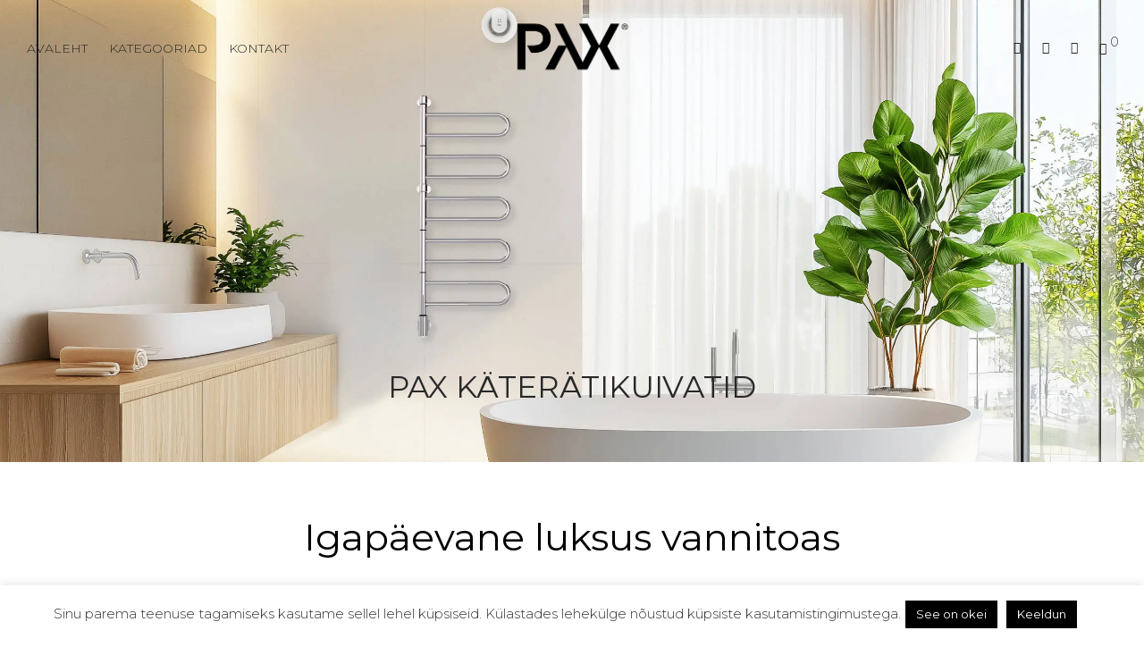

--- FILE ---
content_type: text/html; charset=UTF-8
request_url: https://xn--ktertikuivatid-5hbd.ee/
body_size: 25702
content:
<!DOCTYPE html>

<html lang="et" class="footer-sticky-1">
    <head>
        <meta charset="UTF-8">
        <meta name="viewport" content="width=device-width, initial-scale=1.0, maximum-scale=1.0, user-scalable=no">
		<title>Käterätikuivatid &#8211; Energiasäästlikud PAX käterätikuivatid vannituppa ja mujale eluruumidesse</title>
<meta name='robots' content='max-image-preview:large' />
	<style>img:is([sizes="auto" i], [sizes^="auto," i]) { contain-intrinsic-size: 3000px 1500px }</style>
	<link rel='dns-prefetch' href='//www.xn--ktertikuivatid-5hbd.ee' />
<link rel='dns-prefetch' href='//fonts.googleapis.com' />
<link rel='preconnect' href='https://fonts.gstatic.com' crossorigin />
<link rel="alternate" type="application/rss+xml" title="Käterätikuivatid &raquo; RSS" href="https://xn--ktertikuivatid-5hbd.ee/feed/" />
<link rel="alternate" type="application/rss+xml" title="Käterätikuivatid &raquo; Kommentaaride RSS" href="https://xn--ktertikuivatid-5hbd.ee/comments/feed/" />
<script type="text/javascript">
/* <![CDATA[ */
window._wpemojiSettings = {"baseUrl":"https:\/\/s.w.org\/images\/core\/emoji\/15.0.3\/72x72\/","ext":".png","svgUrl":"https:\/\/s.w.org\/images\/core\/emoji\/15.0.3\/svg\/","svgExt":".svg","source":{"wpemoji":"https:\/\/xn--ktertikuivatid-5hbd.ee\/wp-includes\/js\/wp-emoji.js?ver=6.7.4","twemoji":"https:\/\/xn--ktertikuivatid-5hbd.ee\/wp-includes\/js\/twemoji.js?ver=6.7.4"}};
/**
 * @output wp-includes/js/wp-emoji-loader.js
 */

/**
 * Emoji Settings as exported in PHP via _print_emoji_detection_script().
 * @typedef WPEmojiSettings
 * @type {object}
 * @property {?object} source
 * @property {?string} source.concatemoji
 * @property {?string} source.twemoji
 * @property {?string} source.wpemoji
 * @property {?boolean} DOMReady
 * @property {?Function} readyCallback
 */

/**
 * Support tests.
 * @typedef SupportTests
 * @type {object}
 * @property {?boolean} flag
 * @property {?boolean} emoji
 */

/**
 * IIFE to detect emoji support and load Twemoji if needed.
 *
 * @param {Window} window
 * @param {Document} document
 * @param {WPEmojiSettings} settings
 */
( function wpEmojiLoader( window, document, settings ) {
	if ( typeof Promise === 'undefined' ) {
		return;
	}

	var sessionStorageKey = 'wpEmojiSettingsSupports';
	var tests = [ 'flag', 'emoji' ];

	/**
	 * Checks whether the browser supports offloading to a Worker.
	 *
	 * @since 6.3.0
	 *
	 * @private
	 *
	 * @returns {boolean}
	 */
	function supportsWorkerOffloading() {
		return (
			typeof Worker !== 'undefined' &&
			typeof OffscreenCanvas !== 'undefined' &&
			typeof URL !== 'undefined' &&
			URL.createObjectURL &&
			typeof Blob !== 'undefined'
		);
	}

	/**
	 * @typedef SessionSupportTests
	 * @type {object}
	 * @property {number} timestamp
	 * @property {SupportTests} supportTests
	 */

	/**
	 * Get support tests from session.
	 *
	 * @since 6.3.0
	 *
	 * @private
	 *
	 * @returns {?SupportTests} Support tests, or null if not set or older than 1 week.
	 */
	function getSessionSupportTests() {
		try {
			/** @type {SessionSupportTests} */
			var item = JSON.parse(
				sessionStorage.getItem( sessionStorageKey )
			);
			if (
				typeof item === 'object' &&
				typeof item.timestamp === 'number' &&
				new Date().valueOf() < item.timestamp + 604800 && // Note: Number is a week in seconds.
				typeof item.supportTests === 'object'
			) {
				return item.supportTests;
			}
		} catch ( e ) {}
		return null;
	}

	/**
	 * Persist the supports in session storage.
	 *
	 * @since 6.3.0
	 *
	 * @private
	 *
	 * @param {SupportTests} supportTests Support tests.
	 */
	function setSessionSupportTests( supportTests ) {
		try {
			/** @type {SessionSupportTests} */
			var item = {
				supportTests: supportTests,
				timestamp: new Date().valueOf()
			};

			sessionStorage.setItem(
				sessionStorageKey,
				JSON.stringify( item )
			);
		} catch ( e ) {}
	}

	/**
	 * Checks if two sets of Emoji characters render the same visually.
	 *
	 * This function may be serialized to run in a Worker. Therefore, it cannot refer to variables from the containing
	 * scope. Everything must be passed by parameters.
	 *
	 * @since 4.9.0
	 *
	 * @private
	 *
	 * @param {CanvasRenderingContext2D} context 2D Context.
	 * @param {string} set1 Set of Emoji to test.
	 * @param {string} set2 Set of Emoji to test.
	 *
	 * @return {boolean} True if the two sets render the same.
	 */
	function emojiSetsRenderIdentically( context, set1, set2 ) {
		// Cleanup from previous test.
		context.clearRect( 0, 0, context.canvas.width, context.canvas.height );
		context.fillText( set1, 0, 0 );
		var rendered1 = new Uint32Array(
			context.getImageData(
				0,
				0,
				context.canvas.width,
				context.canvas.height
			).data
		);

		// Cleanup from previous test.
		context.clearRect( 0, 0, context.canvas.width, context.canvas.height );
		context.fillText( set2, 0, 0 );
		var rendered2 = new Uint32Array(
			context.getImageData(
				0,
				0,
				context.canvas.width,
				context.canvas.height
			).data
		);

		return rendered1.every( function ( rendered2Data, index ) {
			return rendered2Data === rendered2[ index ];
		} );
	}

	/**
	 * Determines if the browser properly renders Emoji that Twemoji can supplement.
	 *
	 * This function may be serialized to run in a Worker. Therefore, it cannot refer to variables from the containing
	 * scope. Everything must be passed by parameters.
	 *
	 * @since 4.2.0
	 *
	 * @private
	 *
	 * @param {CanvasRenderingContext2D} context 2D Context.
	 * @param {string} type Whether to test for support of "flag" or "emoji".
	 * @param {Function} emojiSetsRenderIdentically Reference to emojiSetsRenderIdentically function, needed due to minification.
	 *
	 * @return {boolean} True if the browser can render emoji, false if it cannot.
	 */
	function browserSupportsEmoji( context, type, emojiSetsRenderIdentically ) {
		var isIdentical;

		switch ( type ) {
			case 'flag':
				/*
				 * Test for Transgender flag compatibility. Added in Unicode 13.
				 *
				 * To test for support, we try to render it, and compare the rendering to how it would look if
				 * the browser doesn't render it correctly (white flag emoji + transgender symbol).
				 */
				isIdentical = emojiSetsRenderIdentically(
					context,
					'\uD83C\uDFF3\uFE0F\u200D\u26A7\uFE0F', // as a zero-width joiner sequence
					'\uD83C\uDFF3\uFE0F\u200B\u26A7\uFE0F' // separated by a zero-width space
				);

				if ( isIdentical ) {
					return false;
				}

				/*
				 * Test for UN flag compatibility. This is the least supported of the letter locale flags,
				 * so gives us an easy test for full support.
				 *
				 * To test for support, we try to render it, and compare the rendering to how it would look if
				 * the browser doesn't render it correctly ([U] + [N]).
				 */
				isIdentical = emojiSetsRenderIdentically(
					context,
					'\uD83C\uDDFA\uD83C\uDDF3', // as the sequence of two code points
					'\uD83C\uDDFA\u200B\uD83C\uDDF3' // as the two code points separated by a zero-width space
				);

				if ( isIdentical ) {
					return false;
				}

				/*
				 * Test for English flag compatibility. England is a country in the United Kingdom, it
				 * does not have a two letter locale code but rather a five letter sub-division code.
				 *
				 * To test for support, we try to render it, and compare the rendering to how it would look if
				 * the browser doesn't render it correctly (black flag emoji + [G] + [B] + [E] + [N] + [G]).
				 */
				isIdentical = emojiSetsRenderIdentically(
					context,
					// as the flag sequence
					'\uD83C\uDFF4\uDB40\uDC67\uDB40\uDC62\uDB40\uDC65\uDB40\uDC6E\uDB40\uDC67\uDB40\uDC7F',
					// with each code point separated by a zero-width space
					'\uD83C\uDFF4\u200B\uDB40\uDC67\u200B\uDB40\uDC62\u200B\uDB40\uDC65\u200B\uDB40\uDC6E\u200B\uDB40\uDC67\u200B\uDB40\uDC7F'
				);

				return ! isIdentical;
			case 'emoji':
				/*
				 * Four and twenty blackbirds baked in a pie.
				 *
				 * To test for Emoji 15.0 support, try to render a new emoji: Blackbird.
				 *
				 * The Blackbird is a ZWJ sequence combining 🐦 Bird and ⬛ large black square.,
				 *
				 * 0x1F426 (\uD83D\uDC26) == Bird
				 * 0x200D == Zero-Width Joiner (ZWJ) that links the code points for the new emoji or
				 * 0x200B == Zero-Width Space (ZWS) that is rendered for clients not supporting the new emoji.
				 * 0x2B1B == Large Black Square
				 *
				 * When updating this test for future Emoji releases, ensure that individual emoji that make up the
				 * sequence come from older emoji standards.
				 */
				isIdentical = emojiSetsRenderIdentically(
					context,
					'\uD83D\uDC26\u200D\u2B1B', // as the zero-width joiner sequence
					'\uD83D\uDC26\u200B\u2B1B' // separated by a zero-width space
				);

				return ! isIdentical;
		}

		return false;
	}

	/**
	 * Checks emoji support tests.
	 *
	 * This function may be serialized to run in a Worker. Therefore, it cannot refer to variables from the containing
	 * scope. Everything must be passed by parameters.
	 *
	 * @since 6.3.0
	 *
	 * @private
	 *
	 * @param {string[]} tests Tests.
	 * @param {Function} browserSupportsEmoji Reference to browserSupportsEmoji function, needed due to minification.
	 * @param {Function} emojiSetsRenderIdentically Reference to emojiSetsRenderIdentically function, needed due to minification.
	 *
	 * @return {SupportTests} Support tests.
	 */
	function testEmojiSupports( tests, browserSupportsEmoji, emojiSetsRenderIdentically ) {
		var canvas;
		if (
			typeof WorkerGlobalScope !== 'undefined' &&
			self instanceof WorkerGlobalScope
		) {
			canvas = new OffscreenCanvas( 300, 150 ); // Dimensions are default for HTMLCanvasElement.
		} else {
			canvas = document.createElement( 'canvas' );
		}

		var context = canvas.getContext( '2d', { willReadFrequently: true } );

		/*
		 * Chrome on OS X added native emoji rendering in M41. Unfortunately,
		 * it doesn't work when the font is bolder than 500 weight. So, we
		 * check for bold rendering support to avoid invisible emoji in Chrome.
		 */
		context.textBaseline = 'top';
		context.font = '600 32px Arial';

		var supports = {};
		tests.forEach( function ( test ) {
			supports[ test ] = browserSupportsEmoji( context, test, emojiSetsRenderIdentically );
		} );
		return supports;
	}

	/**
	 * Adds a script to the head of the document.
	 *
	 * @ignore
	 *
	 * @since 4.2.0
	 *
	 * @param {string} src The url where the script is located.
	 *
	 * @return {void}
	 */
	function addScript( src ) {
		var script = document.createElement( 'script' );
		script.src = src;
		script.defer = true;
		document.head.appendChild( script );
	}

	settings.supports = {
		everything: true,
		everythingExceptFlag: true
	};

	// Create a promise for DOMContentLoaded since the worker logic may finish after the event has fired.
	var domReadyPromise = new Promise( function ( resolve ) {
		document.addEventListener( 'DOMContentLoaded', resolve, {
			once: true
		} );
	} );

	// Obtain the emoji support from the browser, asynchronously when possible.
	new Promise( function ( resolve ) {
		var supportTests = getSessionSupportTests();
		if ( supportTests ) {
			resolve( supportTests );
			return;
		}

		if ( supportsWorkerOffloading() ) {
			try {
				// Note that the functions are being passed as arguments due to minification.
				var workerScript =
					'postMessage(' +
					testEmojiSupports.toString() +
					'(' +
					[
						JSON.stringify( tests ),
						browserSupportsEmoji.toString(),
						emojiSetsRenderIdentically.toString()
					].join( ',' ) +
					'));';
				var blob = new Blob( [ workerScript ], {
					type: 'text/javascript'
				} );
				var worker = new Worker( URL.createObjectURL( blob ), { name: 'wpTestEmojiSupports' } );
				worker.onmessage = function ( event ) {
					supportTests = event.data;
					setSessionSupportTests( supportTests );
					worker.terminate();
					resolve( supportTests );
				};
				return;
			} catch ( e ) {}
		}

		supportTests = testEmojiSupports( tests, browserSupportsEmoji, emojiSetsRenderIdentically );
		setSessionSupportTests( supportTests );
		resolve( supportTests );
	} )
		// Once the browser emoji support has been obtained from the session, finalize the settings.
		.then( function ( supportTests ) {
			/*
			 * Tests the browser support for flag emojis and other emojis, and adjusts the
			 * support settings accordingly.
			 */
			for ( var test in supportTests ) {
				settings.supports[ test ] = supportTests[ test ];

				settings.supports.everything =
					settings.supports.everything && settings.supports[ test ];

				if ( 'flag' !== test ) {
					settings.supports.everythingExceptFlag =
						settings.supports.everythingExceptFlag &&
						settings.supports[ test ];
				}
			}

			settings.supports.everythingExceptFlag =
				settings.supports.everythingExceptFlag &&
				! settings.supports.flag;

			// Sets DOMReady to false and assigns a ready function to settings.
			settings.DOMReady = false;
			settings.readyCallback = function () {
				settings.DOMReady = true;
			};
		} )
		.then( function () {
			return domReadyPromise;
		} )
		.then( function () {
			// When the browser can not render everything we need to load a polyfill.
			if ( ! settings.supports.everything ) {
				settings.readyCallback();

				var src = settings.source || {};

				if ( src.concatemoji ) {
					addScript( src.concatemoji );
				} else if ( src.wpemoji && src.twemoji ) {
					addScript( src.twemoji );
					addScript( src.wpemoji );
				}
			}
		} );
} )( window, document, window._wpemojiSettings );

/* ]]> */
</script>
<style id='wp-emoji-styles-inline-css' type='text/css'>

	img.wp-smiley, img.emoji {
		display: inline !important;
		border: none !important;
		box-shadow: none !important;
		height: 1em !important;
		width: 1em !important;
		margin: 0 0.07em !important;
		vertical-align: -0.1em !important;
		background: none !important;
		padding: 0 !important;
	}
</style>
<link rel='stylesheet' id='wp-block-library-css' href='https://xn--ktertikuivatid-5hbd.ee/wp-includes/css/dist/block-library/style.css?ver=6.7.4' type='text/css' media='all' />
<style id='classic-theme-styles-inline-css' type='text/css'>
/**
 * These rules are needed for backwards compatibility.
 * They should match the button element rules in the base theme.json file.
 */
.wp-block-button__link {
	color: #ffffff;
	background-color: #32373c;
	border-radius: 9999px; /* 100% causes an oval, but any explicit but really high value retains the pill shape. */

	/* This needs a low specificity so it won't override the rules from the button element if defined in theme.json. */
	box-shadow: none;
	text-decoration: none;

	/* The extra 2px are added to size solids the same as the outline versions.*/
	padding: calc(0.667em + 2px) calc(1.333em + 2px);

	font-size: 1.125em;
}

.wp-block-file__button {
	background: #32373c;
	color: #ffffff;
	text-decoration: none;
}

</style>
<style id='global-styles-inline-css' type='text/css'>
:root{--wp--preset--aspect-ratio--square: 1;--wp--preset--aspect-ratio--4-3: 4/3;--wp--preset--aspect-ratio--3-4: 3/4;--wp--preset--aspect-ratio--3-2: 3/2;--wp--preset--aspect-ratio--2-3: 2/3;--wp--preset--aspect-ratio--16-9: 16/9;--wp--preset--aspect-ratio--9-16: 9/16;--wp--preset--color--black: #000000;--wp--preset--color--cyan-bluish-gray: #abb8c3;--wp--preset--color--white: #ffffff;--wp--preset--color--pale-pink: #f78da7;--wp--preset--color--vivid-red: #cf2e2e;--wp--preset--color--luminous-vivid-orange: #ff6900;--wp--preset--color--luminous-vivid-amber: #fcb900;--wp--preset--color--light-green-cyan: #7bdcb5;--wp--preset--color--vivid-green-cyan: #00d084;--wp--preset--color--pale-cyan-blue: #8ed1fc;--wp--preset--color--vivid-cyan-blue: #0693e3;--wp--preset--color--vivid-purple: #9b51e0;--wp--preset--gradient--vivid-cyan-blue-to-vivid-purple: linear-gradient(135deg,rgba(6,147,227,1) 0%,rgb(155,81,224) 100%);--wp--preset--gradient--light-green-cyan-to-vivid-green-cyan: linear-gradient(135deg,rgb(122,220,180) 0%,rgb(0,208,130) 100%);--wp--preset--gradient--luminous-vivid-amber-to-luminous-vivid-orange: linear-gradient(135deg,rgba(252,185,0,1) 0%,rgba(255,105,0,1) 100%);--wp--preset--gradient--luminous-vivid-orange-to-vivid-red: linear-gradient(135deg,rgba(255,105,0,1) 0%,rgb(207,46,46) 100%);--wp--preset--gradient--very-light-gray-to-cyan-bluish-gray: linear-gradient(135deg,rgb(238,238,238) 0%,rgb(169,184,195) 100%);--wp--preset--gradient--cool-to-warm-spectrum: linear-gradient(135deg,rgb(74,234,220) 0%,rgb(151,120,209) 20%,rgb(207,42,186) 40%,rgb(238,44,130) 60%,rgb(251,105,98) 80%,rgb(254,248,76) 100%);--wp--preset--gradient--blush-light-purple: linear-gradient(135deg,rgb(255,206,236) 0%,rgb(152,150,240) 100%);--wp--preset--gradient--blush-bordeaux: linear-gradient(135deg,rgb(254,205,165) 0%,rgb(254,45,45) 50%,rgb(107,0,62) 100%);--wp--preset--gradient--luminous-dusk: linear-gradient(135deg,rgb(255,203,112) 0%,rgb(199,81,192) 50%,rgb(65,88,208) 100%);--wp--preset--gradient--pale-ocean: linear-gradient(135deg,rgb(255,245,203) 0%,rgb(182,227,212) 50%,rgb(51,167,181) 100%);--wp--preset--gradient--electric-grass: linear-gradient(135deg,rgb(202,248,128) 0%,rgb(113,206,126) 100%);--wp--preset--gradient--midnight: linear-gradient(135deg,rgb(2,3,129) 0%,rgb(40,116,252) 100%);--wp--preset--font-size--small: 13px;--wp--preset--font-size--medium: 20px;--wp--preset--font-size--large: 36px;--wp--preset--font-size--x-large: 42px;--wp--preset--spacing--20: 0.44rem;--wp--preset--spacing--30: 0.67rem;--wp--preset--spacing--40: 1rem;--wp--preset--spacing--50: 1.5rem;--wp--preset--spacing--60: 2.25rem;--wp--preset--spacing--70: 3.38rem;--wp--preset--spacing--80: 5.06rem;--wp--preset--shadow--natural: 6px 6px 9px rgba(0, 0, 0, 0.2);--wp--preset--shadow--deep: 12px 12px 50px rgba(0, 0, 0, 0.4);--wp--preset--shadow--sharp: 6px 6px 0px rgba(0, 0, 0, 0.2);--wp--preset--shadow--outlined: 6px 6px 0px -3px rgba(255, 255, 255, 1), 6px 6px rgba(0, 0, 0, 1);--wp--preset--shadow--crisp: 6px 6px 0px rgba(0, 0, 0, 1);}:where(.is-layout-flex){gap: 0.5em;}:where(.is-layout-grid){gap: 0.5em;}body .is-layout-flex{display: flex;}.is-layout-flex{flex-wrap: wrap;align-items: center;}.is-layout-flex > :is(*, div){margin: 0;}body .is-layout-grid{display: grid;}.is-layout-grid > :is(*, div){margin: 0;}:where(.wp-block-columns.is-layout-flex){gap: 2em;}:where(.wp-block-columns.is-layout-grid){gap: 2em;}:where(.wp-block-post-template.is-layout-flex){gap: 1.25em;}:where(.wp-block-post-template.is-layout-grid){gap: 1.25em;}.has-black-color{color: var(--wp--preset--color--black) !important;}.has-cyan-bluish-gray-color{color: var(--wp--preset--color--cyan-bluish-gray) !important;}.has-white-color{color: var(--wp--preset--color--white) !important;}.has-pale-pink-color{color: var(--wp--preset--color--pale-pink) !important;}.has-vivid-red-color{color: var(--wp--preset--color--vivid-red) !important;}.has-luminous-vivid-orange-color{color: var(--wp--preset--color--luminous-vivid-orange) !important;}.has-luminous-vivid-amber-color{color: var(--wp--preset--color--luminous-vivid-amber) !important;}.has-light-green-cyan-color{color: var(--wp--preset--color--light-green-cyan) !important;}.has-vivid-green-cyan-color{color: var(--wp--preset--color--vivid-green-cyan) !important;}.has-pale-cyan-blue-color{color: var(--wp--preset--color--pale-cyan-blue) !important;}.has-vivid-cyan-blue-color{color: var(--wp--preset--color--vivid-cyan-blue) !important;}.has-vivid-purple-color{color: var(--wp--preset--color--vivid-purple) !important;}.has-black-background-color{background-color: var(--wp--preset--color--black) !important;}.has-cyan-bluish-gray-background-color{background-color: var(--wp--preset--color--cyan-bluish-gray) !important;}.has-white-background-color{background-color: var(--wp--preset--color--white) !important;}.has-pale-pink-background-color{background-color: var(--wp--preset--color--pale-pink) !important;}.has-vivid-red-background-color{background-color: var(--wp--preset--color--vivid-red) !important;}.has-luminous-vivid-orange-background-color{background-color: var(--wp--preset--color--luminous-vivid-orange) !important;}.has-luminous-vivid-amber-background-color{background-color: var(--wp--preset--color--luminous-vivid-amber) !important;}.has-light-green-cyan-background-color{background-color: var(--wp--preset--color--light-green-cyan) !important;}.has-vivid-green-cyan-background-color{background-color: var(--wp--preset--color--vivid-green-cyan) !important;}.has-pale-cyan-blue-background-color{background-color: var(--wp--preset--color--pale-cyan-blue) !important;}.has-vivid-cyan-blue-background-color{background-color: var(--wp--preset--color--vivid-cyan-blue) !important;}.has-vivid-purple-background-color{background-color: var(--wp--preset--color--vivid-purple) !important;}.has-black-border-color{border-color: var(--wp--preset--color--black) !important;}.has-cyan-bluish-gray-border-color{border-color: var(--wp--preset--color--cyan-bluish-gray) !important;}.has-white-border-color{border-color: var(--wp--preset--color--white) !important;}.has-pale-pink-border-color{border-color: var(--wp--preset--color--pale-pink) !important;}.has-vivid-red-border-color{border-color: var(--wp--preset--color--vivid-red) !important;}.has-luminous-vivid-orange-border-color{border-color: var(--wp--preset--color--luminous-vivid-orange) !important;}.has-luminous-vivid-amber-border-color{border-color: var(--wp--preset--color--luminous-vivid-amber) !important;}.has-light-green-cyan-border-color{border-color: var(--wp--preset--color--light-green-cyan) !important;}.has-vivid-green-cyan-border-color{border-color: var(--wp--preset--color--vivid-green-cyan) !important;}.has-pale-cyan-blue-border-color{border-color: var(--wp--preset--color--pale-cyan-blue) !important;}.has-vivid-cyan-blue-border-color{border-color: var(--wp--preset--color--vivid-cyan-blue) !important;}.has-vivid-purple-border-color{border-color: var(--wp--preset--color--vivid-purple) !important;}.has-vivid-cyan-blue-to-vivid-purple-gradient-background{background: var(--wp--preset--gradient--vivid-cyan-blue-to-vivid-purple) !important;}.has-light-green-cyan-to-vivid-green-cyan-gradient-background{background: var(--wp--preset--gradient--light-green-cyan-to-vivid-green-cyan) !important;}.has-luminous-vivid-amber-to-luminous-vivid-orange-gradient-background{background: var(--wp--preset--gradient--luminous-vivid-amber-to-luminous-vivid-orange) !important;}.has-luminous-vivid-orange-to-vivid-red-gradient-background{background: var(--wp--preset--gradient--luminous-vivid-orange-to-vivid-red) !important;}.has-very-light-gray-to-cyan-bluish-gray-gradient-background{background: var(--wp--preset--gradient--very-light-gray-to-cyan-bluish-gray) !important;}.has-cool-to-warm-spectrum-gradient-background{background: var(--wp--preset--gradient--cool-to-warm-spectrum) !important;}.has-blush-light-purple-gradient-background{background: var(--wp--preset--gradient--blush-light-purple) !important;}.has-blush-bordeaux-gradient-background{background: var(--wp--preset--gradient--blush-bordeaux) !important;}.has-luminous-dusk-gradient-background{background: var(--wp--preset--gradient--luminous-dusk) !important;}.has-pale-ocean-gradient-background{background: var(--wp--preset--gradient--pale-ocean) !important;}.has-electric-grass-gradient-background{background: var(--wp--preset--gradient--electric-grass) !important;}.has-midnight-gradient-background{background: var(--wp--preset--gradient--midnight) !important;}.has-small-font-size{font-size: var(--wp--preset--font-size--small) !important;}.has-medium-font-size{font-size: var(--wp--preset--font-size--medium) !important;}.has-large-font-size{font-size: var(--wp--preset--font-size--large) !important;}.has-x-large-font-size{font-size: var(--wp--preset--font-size--x-large) !important;}
:where(.wp-block-post-template.is-layout-flex){gap: 1.25em;}:where(.wp-block-post-template.is-layout-grid){gap: 1.25em;}
:where(.wp-block-columns.is-layout-flex){gap: 2em;}:where(.wp-block-columns.is-layout-grid){gap: 2em;}
:root :where(.wp-block-pullquote){font-size: 1.5em;line-height: 1.6;}
</style>
<link rel='stylesheet' id='cookie-law-info-css' href='https://www.xn--ktertikuivatid-5hbd.ee/wp-content/plugins/cookie-law-info/legacy/public/css/cookie-law-info-public.css?ver=3.3.8' type='text/css' media='all' />
<link rel='stylesheet' id='cookie-law-info-gdpr-css' href='https://www.xn--ktertikuivatid-5hbd.ee/wp-content/plugins/cookie-law-info/legacy/public/css/cookie-law-info-gdpr.css?ver=3.3.8' type='text/css' media='all' />
<style id='woocommerce-inline-inline-css' type='text/css'>
.woocommerce form .form-row .required { visibility: visible; }
</style>
<link rel='stylesheet' id='brands-styles-css' href='https://www.xn--ktertikuivatid-5hbd.ee/wp-content/plugins/woocommerce/assets/css/brands.css?ver=10.3.7' type='text/css' media='all' />
<link rel='stylesheet' id='js_composer_front-css' href='https://www.xn--ktertikuivatid-5hbd.ee/wp-content/plugins/js_composer/assets/css/js_composer.min.css?ver=8.7.2' type='text/css' media='all' />
<link rel='stylesheet' id='normalize-css' href='https://www.xn--ktertikuivatid-5hbd.ee/wp-content/themes/savoy/assets/css/third-party/normalize.min.css?ver=3.0.2' type='text/css' media='all' />
<link rel='stylesheet' id='slick-slider-css' href='https://www.xn--ktertikuivatid-5hbd.ee/wp-content/themes/savoy/assets/css/third-party/slick.min.css?ver=1.5.5' type='text/css' media='all' />
<link rel='stylesheet' id='slick-slider-theme-css' href='https://www.xn--ktertikuivatid-5hbd.ee/wp-content/themes/savoy/assets/css/third-party/slick-theme.min.css?ver=1.5.5' type='text/css' media='all' />
<link rel='stylesheet' id='magnific-popup-css' href='https://www.xn--ktertikuivatid-5hbd.ee/wp-content/themes/savoy/assets/css/third-party/magnific-popup.min.css?ver=6.7.4' type='text/css' media='all' />
<link rel='stylesheet' id='font-awesome-css' href='https://www.xn--ktertikuivatid-5hbd.ee/wp-content/plugins/elementor/assets/lib/font-awesome/css/font-awesome.css?ver=4.7.0' type='text/css' media='all' />
<link rel='stylesheet' id='nm-grid-css' href='https://www.xn--ktertikuivatid-5hbd.ee/wp-content/themes/savoy/assets/css/grid.css?ver=3.1.3' type='text/css' media='all' />
<link rel='stylesheet' id='selectod-css' href='https://www.xn--ktertikuivatid-5hbd.ee/wp-content/themes/savoy/assets/css/third-party/selectod.min.css?ver=3.8.1' type='text/css' media='all' />
<link rel='stylesheet' id='nm-shop-css' href='https://www.xn--ktertikuivatid-5hbd.ee/wp-content/themes/savoy/assets/css/shop.css?ver=3.1.3' type='text/css' media='all' />
<link rel='stylesheet' id='nm-icons-css' href='https://www.xn--ktertikuivatid-5hbd.ee/wp-content/themes/savoy/assets/css/font-icons/theme-icons/theme-icons.min.css?ver=3.1.3' type='text/css' media='all' />
<link rel='stylesheet' id='nm-core-css' href='https://www.xn--ktertikuivatid-5hbd.ee/wp-content/themes/savoy/style.css?ver=3.1.3' type='text/css' media='all' />
<link rel='stylesheet' id='nm-elements-css' href='https://www.xn--ktertikuivatid-5hbd.ee/wp-content/themes/savoy/assets/css/elements.css?ver=3.1.3' type='text/css' media='all' />
<link rel='stylesheet' id='nm-portfolio-css' href='https://www.xn--ktertikuivatid-5hbd.ee/wp-content/plugins/nm-portfolio/assets/css/nm-portfolio.css?ver=1.3.6' type='text/css' media='all' />
<link rel="preload" as="style" href="https://fonts.googleapis.com/css?family=Montserrat:300,300,300,400,300,300,300,400,700&#038;subset=latin&#038;display=swap&#038;ver=1768311680" /><link rel="stylesheet" href="https://fonts.googleapis.com/css?family=Montserrat:300,300,300,400,300,300,300,400,700&#038;subset=latin&#038;display=swap&#038;ver=1768311680" media="print" onload="this.media='all'"><noscript><link rel="stylesheet" href="https://fonts.googleapis.com/css?family=Montserrat:300,300,300,400,300,300,300,400,700&#038;subset=latin&#038;display=swap&#038;ver=1768311680" /></noscript><script type="text/javascript" src="https://xn--ktertikuivatid-5hbd.ee/wp-includes/js/dist/hooks.js?ver=5b4ec27a7b82f601224a" id="wp-hooks-js"></script>
<script type="text/javascript" src="https://xn--ktertikuivatid-5hbd.ee/wp-includes/js/dist/i18n.js?ver=2aff907006e2aa00e26e" id="wp-i18n-js"></script>
<script type="text/javascript" id="wp-i18n-js-after">
/* <![CDATA[ */
wp.i18n.setLocaleData( { 'text direction\u0004ltr': [ 'ltr' ] } );
/* ]]> */
</script>
<script type="text/javascript" src="https://xn--ktertikuivatid-5hbd.ee/wp-includes/js/jquery/jquery.js?ver=3.7.1" id="jquery-core-js"></script>
<script type="text/javascript" src="https://xn--ktertikuivatid-5hbd.ee/wp-includes/js/jquery/jquery-migrate.js?ver=3.4.1" id="jquery-migrate-js"></script>
<script type="text/javascript" id="cookie-law-info-js-extra">
/* <![CDATA[ */
var Cli_Data = {"nn_cookie_ids":[],"cookielist":[],"non_necessary_cookies":[],"ccpaEnabled":"","ccpaRegionBased":"","ccpaBarEnabled":"","strictlyEnabled":["necessary","obligatoire"],"ccpaType":"gdpr","js_blocking":"1","custom_integration":"","triggerDomRefresh":"","secure_cookies":""};
var cli_cookiebar_settings = {"animate_speed_hide":"500","animate_speed_show":"500","background":"#FFF","border":"#b1a6a6c2","border_on":"","button_1_button_colour":"#000000","button_1_button_hover":"#000000","button_1_link_colour":"#fff","button_1_as_button":"1","button_1_new_win":"","button_2_button_colour":"#333","button_2_button_hover":"#292929","button_2_link_colour":"#000000","button_2_as_button":"","button_2_hidebar":"","button_3_button_colour":"#000000","button_3_button_hover":"#000000","button_3_link_colour":"#fff","button_3_as_button":"1","button_3_new_win":"","button_4_button_colour":"#000","button_4_button_hover":"#000000","button_4_link_colour":"#333333","button_4_as_button":"1","button_7_button_colour":"#61a229","button_7_button_hover":"#4e8221","button_7_link_colour":"#fff","button_7_as_button":"1","button_7_new_win":"","font_family":"inherit","header_fix":"","notify_animate_hide":"1","notify_animate_show":"1","notify_div_id":"#cookie-law-info-bar","notify_position_horizontal":"right","notify_position_vertical":"bottom","scroll_close":"","scroll_close_reload":"","accept_close_reload":"","reject_close_reload":"","showagain_tab":"","showagain_background":"#fff","showagain_border":"#000","showagain_div_id":"#cookie-law-info-again","showagain_x_position":"100px","text":"#333333","show_once_yn":"1","show_once":"15000","logging_on":"","as_popup":"","popup_overlay":"1","bar_heading_text":"","cookie_bar_as":"banner","popup_showagain_position":"bottom-right","widget_position":"left"};
var log_object = {"ajax_url":"https:\/\/xn--ktertikuivatid-5hbd.ee\/wp-admin\/admin-ajax.php"};
/* ]]> */
</script>
<script type="text/javascript" src="https://www.xn--ktertikuivatid-5hbd.ee/wp-content/plugins/cookie-law-info/legacy/public/js/cookie-law-info-public.js?ver=3.3.8" id="cookie-law-info-js"></script>
<script type="text/javascript" src="https://www.xn--ktertikuivatid-5hbd.ee/wp-content/plugins/woocommerce/assets/js/jquery-blockui/jquery.blockUI.js?ver=2.7.0-wc.10.3.7" id="wc-jquery-blockui-js" defer="defer" data-wp-strategy="defer"></script>
<script type="text/javascript" id="wc-add-to-cart-js-extra">
/* <![CDATA[ */
var wc_add_to_cart_params = {"ajax_url":"\/wp-admin\/admin-ajax.php","wc_ajax_url":"\/?wc-ajax=%%endpoint%%","i18n_view_cart":"Vaata ostukorvi","cart_url":"https:\/\/xn--ktertikuivatid-5hbd.ee\/cart-2\/","is_cart":"","cart_redirect_after_add":"no"};
/* ]]> */
</script>
<script type="text/javascript" src="https://www.xn--ktertikuivatid-5hbd.ee/wp-content/plugins/woocommerce/assets/js/frontend/add-to-cart.js?ver=10.3.7" id="wc-add-to-cart-js" defer="defer" data-wp-strategy="defer"></script>
<script type="text/javascript" src="https://www.xn--ktertikuivatid-5hbd.ee/wp-content/plugins/woocommerce/assets/js/js-cookie/js.cookie.js?ver=2.1.4-wc.10.3.7" id="wc-js-cookie-js" defer="defer" data-wp-strategy="defer"></script>
<script type="text/javascript" id="woocommerce-js-extra">
/* <![CDATA[ */
var woocommerce_params = {"ajax_url":"\/wp-admin\/admin-ajax.php","wc_ajax_url":"\/?wc-ajax=%%endpoint%%","i18n_password_show":"Show password","i18n_password_hide":"Hide password"};
/* ]]> */
</script>
<script type="text/javascript" src="https://www.xn--ktertikuivatid-5hbd.ee/wp-content/plugins/woocommerce/assets/js/frontend/woocommerce.js?ver=10.3.7" id="woocommerce-js" defer="defer" data-wp-strategy="defer"></script>
<script type="text/javascript" id="zxcvbn-async-js-extra">
/* <![CDATA[ */
var _zxcvbnSettings = {"src":"https:\/\/xn--ktertikuivatid-5hbd.ee\/wp-includes\/js\/zxcvbn.min.js"};
/* ]]> */
</script>
<script type="text/javascript" src="https://xn--ktertikuivatid-5hbd.ee/wp-includes/js/zxcvbn-async.js?ver=1.0" id="zxcvbn-async-js"></script>
<script type="text/javascript" id="password-strength-meter-js-extra">
/* <![CDATA[ */
var pwsL10n = {"unknown":"Parooli tugevus teadmata","short":"V\u00e4ga n\u00f5rk","bad":"N\u00f5rk","good":"Keskmine","strong":"Tugev","mismatch":"Ei kattu"};
/* ]]> */
</script>
<script type="text/javascript" id="password-strength-meter-js-translations">
/* <![CDATA[ */
( function( domain, translations ) {
	var localeData = translations.locale_data[ domain ] || translations.locale_data.messages;
	localeData[""].domain = domain;
	wp.i18n.setLocaleData( localeData, domain );
} )( "default", {"translation-revision-date":"2024-05-26 18:48:45+0000","generator":"GlotPress\/4.0.1","domain":"messages","locale_data":{"messages":{"":{"domain":"messages","plural-forms":"nplurals=2; plural=n != 1;","lang":"et_EE"},"%1$s is deprecated since version %2$s! Use %3$s instead. Please consider writing more inclusive code.":["%1$s on alates versioonist %2$s mittesoovitav, selle asemel on  %3$s. Katsu kirjutada kaasavamat koodi."]}},"comment":{"reference":"wp-admin\/js\/password-strength-meter.js"}} );
/* ]]> */
</script>
<script type="text/javascript" src="https://xn--ktertikuivatid-5hbd.ee/wp-admin/js/password-strength-meter.js?ver=6.7.4" id="password-strength-meter-js"></script>
<script type="text/javascript" id="wc-password-strength-meter-js-extra">
/* <![CDATA[ */
var wc_password_strength_meter_params = {"min_password_strength":"3","i18n_password_error":"Palun sisesta keerukam salas\u00f5na.","i18n_password_hint":"Vihje: Sinu parool peaks olema v\u00e4hemalt seitse m\u00e4rki pikk. Tugevama parooli saamiseks kasuta nii suur- kui v\u00e4iket\u00e4hti, numbreid ja erim\u00e4rke nagu ! \" ? $ % ^ & )."};
var wc_password_strength_meter_params = {"min_password_strength":"3","stop_checkout":"","i18n_password_error":"Palun sisesta keerukam salas\u00f5na.","i18n_password_hint":"Vihje: Sinu parool peaks olema v\u00e4hemalt seitse m\u00e4rki pikk. Tugevama parooli saamiseks kasuta nii suur- kui v\u00e4iket\u00e4hti, numbreid ja erim\u00e4rke nagu ! \" ? $ % ^ & )."};
/* ]]> */
</script>
<script type="text/javascript" src="https://www.xn--ktertikuivatid-5hbd.ee/wp-content/plugins/woocommerce/assets/js/frontend/password-strength-meter.js?ver=10.3.7" id="wc-password-strength-meter-js" defer="defer" data-wp-strategy="defer"></script>
<script type="text/javascript" id="wc-cart-fragments-js-extra">
/* <![CDATA[ */
var wc_cart_fragments_params = {"ajax_url":"\/wp-admin\/admin-ajax.php","wc_ajax_url":"\/?wc-ajax=%%endpoint%%","cart_hash_key":"wc_cart_hash_6778633ea7971e4c1c0ac6a3e3d6b1d4","fragment_name":"wc_fragments_6778633ea7971e4c1c0ac6a3e3d6b1d4","request_timeout":"5000"};
/* ]]> */
</script>
<script type="text/javascript" src="https://www.xn--ktertikuivatid-5hbd.ee/wp-content/plugins/woocommerce/assets/js/frontend/cart-fragments.js?ver=10.3.7" id="wc-cart-fragments-js" defer="defer" data-wp-strategy="defer"></script>
<script></script><link rel="https://api.w.org/" href="https://xn--ktertikuivatid-5hbd.ee/wp-json/" /><link rel="alternate" title="JSON" type="application/json" href="https://xn--ktertikuivatid-5hbd.ee/wp-json/wp/v2/pages/327" /><link rel="EditURI" type="application/rsd+xml" title="RSD" href="https://xn--ktertikuivatid-5hbd.ee/xmlrpc.php?rsd" />
<meta name="generator" content="WordPress 6.7.4" />
<meta name="generator" content="WooCommerce 10.3.7" />
<link rel="canonical" href="https://xn--ktertikuivatid-5hbd.ee/" />
<link rel='shortlink' href='https://xn--ktertikuivatid-5hbd.ee/' />
<link rel="alternate" title="oEmbed (JSON)" type="application/json+oembed" href="https://xn--ktertikuivatid-5hbd.ee/wp-json/oembed/1.0/embed?url=https%3A%2F%2Fxn--ktertikuivatid-5hbd.ee%2F" />
<link rel="alternate" title="oEmbed (XML)" type="text/xml+oembed" href="https://xn--ktertikuivatid-5hbd.ee/wp-json/oembed/1.0/embed?url=https%3A%2F%2Fxn--ktertikuivatid-5hbd.ee%2F&#038;format=xml" />
<meta name="generator" content="Redux 4.5.7" /><style>div.woocommerce-variation-add-to-cart-disabled { display: none ! important; }</style>	<noscript><style>.woocommerce-product-gallery{ opacity: 1 !important; }</style></noscript>
	<meta name="generator" content="Elementor 3.34.0; features: additional_custom_breakpoints; settings: css_print_method-external, google_font-enabled, font_display-auto">
			<style>
				.e-con.e-parent:nth-of-type(n+4):not(.e-lazyloaded):not(.e-no-lazyload),
				.e-con.e-parent:nth-of-type(n+4):not(.e-lazyloaded):not(.e-no-lazyload) * {
					background-image: none !important;
				}
				@media screen and (max-height: 1024px) {
					.e-con.e-parent:nth-of-type(n+3):not(.e-lazyloaded):not(.e-no-lazyload),
					.e-con.e-parent:nth-of-type(n+3):not(.e-lazyloaded):not(.e-no-lazyload) * {
						background-image: none !important;
					}
				}
				@media screen and (max-height: 640px) {
					.e-con.e-parent:nth-of-type(n+2):not(.e-lazyloaded):not(.e-no-lazyload),
					.e-con.e-parent:nth-of-type(n+2):not(.e-lazyloaded):not(.e-no-lazyload) * {
						background-image: none !important;
					}
				}
			</style>
			<meta name="generator" content="Powered by WPBakery Page Builder - drag and drop page builder for WordPress."/>
<link rel="icon" href="https://www.xn--ktertikuivatid-5hbd.ee/wp-content/uploads/2020/10/cropped-hessen_logo_new_black-32x32.jpg" sizes="32x32" />
<link rel="icon" href="https://www.xn--ktertikuivatid-5hbd.ee/wp-content/uploads/2020/10/cropped-hessen_logo_new_black-192x192.jpg" sizes="192x192" />
<link rel="apple-touch-icon" href="https://www.xn--ktertikuivatid-5hbd.ee/wp-content/uploads/2020/10/cropped-hessen_logo_new_black-180x180.jpg" />
<meta name="msapplication-TileImage" content="https://www.xn--ktertikuivatid-5hbd.ee/wp-content/uploads/2020/10/cropped-hessen_logo_new_black-270x270.jpg" />
<style type="text/css" class="nm-custom-styles">:root{ --nm--font-size-xsmall:12px;--nm--font-size-small:15px;--nm--font-size-medium:16px;--nm--font-size-large:17px;--nm--color-font:#000000;--nm--color-font-strong:#000000;--nm--color-font-highlight:#424242;--nm--color-border:#EEEEEE;--nm--color-divider:#EEEEEE;--nm--color-button:#FFFFFF;--nm--color-button-background:#282828;--nm--color-body-background:#FFFFFF;--nm--border-radius-container:0px;--nm--border-radius-image:0px;--nm--border-radius-image-fullwidth:0px;--nm--border-radius-inputs:0px;--nm--border-radius-button:0px;--nm--mobile-menu-color-font:#555555;--nm--mobile-menu-color-font-hover:#282828;--nm--mobile-menu-color-border:#EEEEEE;--nm--mobile-menu-color-background:#FFFFFF;--nm--shop-preloader-color:#ffffff;--nm--shop-preloader-gradient:linear-gradient(90deg, rgba(238,238,238,0) 20%, rgba(238,238,238,0.3) 50%, rgba(238,238,238,0) 70%);--nm--shop-rating-color:#DC9814;--nm--single-product-background-color:#EFEFEF;--nm--single-product-background-color-mobile:#EEEEEE;--nm--single-product-mobile-gallery-width:500px;}body{font-family:"Montserrat",sans-serif;}.nm-menu li a{font-size:14px;font-weight:300;}#nm-mobile-menu .menu > li > a{font-weight:300;}#nm-mobile-menu-main-ul.menu > li > a{font-size:15px;}#nm-mobile-menu-secondary-ul.menu li a,#nm-mobile-menu .sub-menu a{font-size:13px;}.vc_tta.vc_tta-accordion .vc_tta-panel-title > a,.vc_tta.vc_general .vc_tta-tab > a,.nm-team-member-content h2,.nm-post-slider-content h3,.vc_pie_chart .wpb_pie_chart_heading,.wpb_content_element .wpb_tour_tabs_wrapper .wpb_tabs_nav a,.wpb_content_element .wpb_accordion_header a,#order_review .shop_table tfoot .order-total,#order_review .shop_table tfoot .order-total,.cart-collaterals .shop_table tr.order-total,.shop_table.cart .nm-product-details a,#nm-shop-sidebar-popup #nm-shop-search input,.nm-shop-categories li a,.nm-shop-filter-menu li a,.woocommerce-message,.woocommerce-info,.woocommerce-error,blockquote,.commentlist .comment .comment-text .meta strong,.nm-related-posts-content h3,.nm-blog-no-results h1,.nm-term-description,.nm-blog-categories-list li a,.nm-blog-categories-toggle li a,.nm-blog-heading h1,#nm-mobile-menu-top-ul .nm-mobile-menu-item-search input{font-size:17px;}@media all and (max-width:768px){.vc_toggle_title h3{font-size:17px;}}@media all and (max-width:400px){#nm-shop-search input{font-size:17px;}}.add_to_cart_inline .add_to_cart_button,.add_to_cart_inline .amount,.nm-product-category-text > a,.nm-testimonial-description,.nm-feature h3,.nm_btn,.vc_toggle_content,.nm-message-box,.wpb_text_column,#nm-wishlist-table ul li.title .woocommerce-loop-product__title,.nm-order-track-top p,.customer_details h3,.woocommerce-order-details .order_details tbody,.woocommerce-MyAccount-content .shop_table tr th,.woocommerce-MyAccount-navigation ul li a,.nm-MyAccount-user-info .nm-username,.nm-MyAccount-dashboard,.nm-myaccount-lost-reset-password h2,.nm-login-form-divider span,.woocommerce-thankyou-order-details li strong,.woocommerce-order-received h3,#order_review .shop_table tbody .product-name,.woocommerce-checkout .nm-coupon-popup-wrap .nm-shop-notice,.nm-checkout-login-coupon .nm-shop-notice,.shop_table.cart .nm-product-quantity-pricing .product-subtotal,.shop_table.cart .product-quantity,.shop_attributes tr th,.shop_attributes tr td,#tab-description,.woocommerce-tabs .tabs li a,.woocommerce-product-details__short-description,.nm-shop-no-products h3,.nm-infload-controls a,#nm-shop-browse-wrap .term-description,.list_nosep .nm-shop-categories .nm-shop-sub-categories li a,.nm-shop-taxonomy-text .term-description,.nm-shop-loop-details h3,.woocommerce-loop-category__title,div.wpcf7-response-output,.wpcf7 .wpcf7-form-control,.widget_search button,.widget_product_search #searchsubmit,#wp-calendar caption,.widget .nm-widget-title,.post .entry-content,.comment-form p label,.no-comments,.commentlist .pingback p,.commentlist .trackback p,.commentlist .comment .comment-text .description,.nm-search-results .nm-post-content,.post-password-form > p:first-child,.nm-post-pagination a .long-title,.nm-blog-list .nm-post-content,.nm-blog-grid .nm-post-content,.nm-blog-classic .nm-post-content,.nm-blog-pagination a,.nm-blog-categories-list.columns li a,.page-numbers li a,.page-numbers li span,#nm-widget-panel .total,#nm-widget-panel .nm-cart-panel-item-price .amount,#nm-widget-panel .quantity .qty,#nm-widget-panel .nm-cart-panel-quantity-pricing > span.quantity,#nm-widget-panel .product-quantity,.nm-cart-panel-product-title,#nm-widget-panel .product_list_widget .empty,#nm-cart-panel-loader h5,.nm-widget-panel-header,.button,input[type=submit]{font-size:16px;}@media all and (max-width:991px){#nm-shop-sidebar .widget .nm-widget-title,.nm-shop-categories li a{font-size:16px;}}@media all and (max-width:768px){.vc_tta.vc_tta-accordion .vc_tta-panel-title > a,.vc_tta.vc_tta-tabs.vc_tta-tabs-position-left .vc_tta-tab > a,.vc_tta.vc_tta-tabs.vc_tta-tabs-position-top .vc_tta-tab > a,.wpb_content_element .wpb_tour_tabs_wrapper .wpb_tabs_nav a,.wpb_content_element .wpb_accordion_header a,.nm-term-description{font-size:16px;}}@media all and (max-width:550px){.shop_table.cart .nm-product-details a,.nm-shop-notice,.nm-related-posts-content h3{font-size:16px;}}@media all and (max-width:400px){.nm-product-category-text .nm-product-category-heading,.nm-team-member-content h2,#nm-wishlist-empty h1,.cart-empty,.nm-shop-filter-menu li a,.nm-blog-categories-list li a{font-size:16px;}}.vc_progress_bar .vc_single_bar .vc_label,.woocommerce-tabs .tabs li a span,#nm-shop-sidebar-popup-reset-button,#nm-shop-sidebar-popup .nm-shop-sidebar .widget:last-child .nm-widget-title,#nm-shop-sidebar-popup .nm-shop-sidebar .widget .nm-widget-title,.woocommerce-loop-category__title .count,span.wpcf7-not-valid-tip,.widget_rss ul li .rss-date,.wp-caption-text,.comment-respond h3 #cancel-comment-reply-link,.nm-blog-categories-toggle li .count,.nm-menu-wishlist-count,.nm-menu li.nm-menu-offscreen .nm-menu-cart-count,.nm-menu-cart .count,.nm-menu .sub-menu li a,body{font-size:15px;}@media all and (max-width:768px){.wpcf7 .wpcf7-form-control{font-size:15px;}}@media all and (max-width:400px){.nm-blog-grid .nm-post-content,.header-mobile-default .nm-menu-cart.no-icon .count{font-size:15px;}}#nm-wishlist-table .nm-variations-list,.nm-MyAccount-user-info .nm-logout-button.border,#order_review .place-order noscript,#payment .payment_methods li .payment_box,#order_review .shop_table tfoot .woocommerce-remove-coupon,.cart-collaterals .shop_table tr.cart-discount td a,#nm-shop-sidebar-popup #nm-shop-search-notice,.wc-item-meta,.variation,.woocommerce-password-hint,.woocommerce-password-strength,.nm-validation-inline-notices .form-row.woocommerce-invalid-required-field:after{font-size:12px;}body{font-weight:300;}h1, .h1-size{font-weight:400;}h2, .h2-size{font-weight:300;}h3, .h3-size{font-weight:300;}h4, .h4-size,h5, .h5-size,h6, .h6-size{font-weight:300;}body{color:#000000;}.nm-portfolio-single-back a span {background:#000000;}.mfp-close,.wpb_content_element .wpb_tour_tabs_wrapper .wpb_tabs_nav li.ui-tabs-active a,.vc_pie_chart .vc_pie_chart_value,.vc_progress_bar .vc_single_bar .vc_label .vc_label_units,.nm-testimonial-description,.form-row label,.woocommerce-form__label,#nm-shop-search-close:hover,.products .price .amount,.nm-shop-loop-actions > a,.nm-shop-loop-actions > a:active,.nm-shop-loop-actions > a:focus,.nm-infload-controls a,.woocommerce-breadcrumb a, .woocommerce-breadcrumb span,.variations,.woocommerce-grouped-product-list-item__label a,.woocommerce-grouped-product-list-item__price ins .amount,.woocommerce-grouped-product-list-item__price > .amount,.nm-quantity-wrap .quantity .nm-qty-minus,.nm-quantity-wrap .quantity .nm-qty-plus,.product .summary .single_variation_wrap .nm-quantity-wrap label:not(.nm-qty-label-abbrev),.woocommerce-tabs .tabs li.active a,.shop_attributes th,.product_meta,.shop_table.cart .nm-product-details a,.shop_table.cart .product-quantity,.shop_table.cart .nm-product-quantity-pricing .product-subtotal,.shop_table.cart .product-remove a,.cart-collaterals,.nm-cart-empty,#order_review .shop_table,#payment .payment_methods li label,.woocommerce-thankyou-order-details li strong,.wc-bacs-bank-details li strong,.nm-MyAccount-user-info .nm-username strong,.woocommerce-MyAccount-navigation ul li a:hover,.woocommerce-MyAccount-navigation ul li.is-active a,.woocommerce-table--order-details,#nm-wishlist-empty .note i,a.dark,a:hover,.nm-blog-heading h1 strong,.nm-post-header .nm-post-meta a,.nm-post-pagination a,.commentlist > li .comment-text .meta strong,.commentlist > li .comment-text .meta strong a,.comment-form p label,.entry-content strong,blockquote,blockquote p,.widget_search button,.widget_product_search #searchsubmit,.widget_recent_comments ul li .comment-author-link,.widget_recent_comments ul li:before{color:#000000;}@media all and (max-width: 991px){.nm-shop-menu .nm-shop-filter-menu li a:hover,.nm-shop-menu .nm-shop-filter-menu li.active a,#nm-shop-sidebar .widget.show .nm-widget-title,#nm-shop-sidebar .widget .nm-widget-title:hover{color:#000000;}}.nm-portfolio-single-back a:hover span{background:#000000;}.wpb_content_element .wpb_tour_tabs_wrapper .wpb_tabs_nav a,.wpb_content_element .wpb_accordion_header a,#nm-shop-search-close,.woocommerce-breadcrumb,.nm-single-product-menu a,.star-rating:before,.woocommerce-tabs .tabs li a,.product_meta span.sku,.product_meta a,.nm-post-meta,.nm-post-pagination a .short-title,.commentlist > li .comment-text .meta time{color:#A1A1A1;}.vc_toggle_title i,#nm-wishlist-empty p.icon i,h1{color:#000000;}h2{color:#282828;}h3{color:#282828;}h4, h5, h6{color:#282828;}a,a.dark:hover,a.gray:hover,a.invert-color:hover,.nm-highlight-text,.nm-highlight-text h1,.nm-highlight-text h2,.nm-highlight-text h3,.nm-highlight-text h4,.nm-highlight-text h5,.nm-highlight-text h6,.nm-highlight-text p,.nm-menu-wishlist-count,.nm-menu-cart a .count,.nm-menu li.nm-menu-offscreen .nm-menu-cart-count,.page-numbers li span.current,.page-numbers li a:hover,.nm-blog .sticky .nm-post-thumbnail:before,.nm-blog .category-sticky .nm-post-thumbnail:before,.nm-blog-categories-list li a:hover,.nm-blog-categories ul li.current-cat a,.widget ul li.active,.widget ul li a:hover,.widget ul li a:focus,.widget ul li a.active,#wp-calendar tbody td a,.nm-banner-link.type-txt:hover,.nm-banner.text-color-light .nm-banner-link.type-txt:hover,.nm-portfolio-categories li.current a,.add_to_cart_inline ins,.nm-product-categories.layout-separated .product-category:hover .nm-product-category-text > a,.woocommerce-breadcrumb a:hover,.products .price ins .amount,.products .price ins,.no-touch .nm-shop-loop-actions > a:hover,.nm-shop-menu ul li a:hover,.nm-shop-menu ul li.current-cat > a,.nm-shop-menu ul li.active a,.nm-shop-heading span,.nm-single-product-menu a:hover,.woocommerce-product-gallery__trigger:hover,.woocommerce-product-gallery .flex-direction-nav a:hover,.product-summary .price .amount,.product-summary .price ins,.product .summary .price .amount,.nm-product-wishlist-button-wrap a.added:active,.nm-product-wishlist-button-wrap a.added:focus,.nm-product-wishlist-button-wrap a.added:hover,.nm-product-wishlist-button-wrap a.added,.woocommerce-tabs .tabs li a span,.product_meta a:hover,.nm-order-view .commentlist li .comment-text .meta,.nm_widget_price_filter ul li.current,.post-type-archive-product .widget_product_categories .product-categories > li:first-child > a,.widget_product_categories ul li.current-cat > a,.widget_layered_nav ul li.chosen a,.widget_layered_nav_filters ul li.chosen a,.product_list_widget li ins .amount,.woocommerce.widget_rating_filter .wc-layered-nav-rating.chosen > a,.nm-wishlist-button.added:active,.nm-wishlist-button.added:focus,.nm-wishlist-button.added:hover,.nm-wishlist-button.added,.slick-prev:not(.slick-disabled):hover,.slick-next:not(.slick-disabled):hover,.flickity-button:hover,.nm-portfolio-categories li a:hover{color:#424242;}.nm-blog-categories ul li.current-cat a,.nm-portfolio-categories li.current a,.woocommerce-product-gallery.pagination-enabled .flex-control-thumbs li img.flex-active,.widget_layered_nav ul li.chosen a,.widget_layered_nav_filters ul li.chosen a,.slick-dots li.slick-active button,.flickity-page-dots .dot.is-selected{border-color:#424242;}.nm-image-overlay:before,.nm-image-overlay:after,.gallery-icon:before,.gallery-icon:after,.widget_tag_cloud a:hover,.widget_product_tag_cloud a:hover{background:#424242;}@media all and (max-width:400px){.woocommerce-product-gallery.pagination-enabled .flex-control-thumbs li img.flex-active,.slick-dots li.slick-active button,.flickity-page-dots .dot.is-selected{background:#424242;}}.header-border-1 .nm-header,.nm-blog-list .nm-post-divider,#nm-blog-pagination.infinite-load,.nm-post-pagination,.no-post-comments .nm-related-posts,.nm-footer-widgets.has-border,#nm-shop-browse-wrap.nm-shop-description-borders .term-description,.nm-shop-sidebar-default #nm-shop-sidebar .widget,.products.grid-list li:not(:last-child) .nm-shop-loop-product-wrap,.nm-infload-controls a,.woocommerce-tabs,.upsells,.related,.shop_table.cart tr td,#order_review .shop_table tbody tr th,#order_review .shop_table tbody tr td,#payment .payment_methods,#payment .payment_methods li,.woocommerce-MyAccount-orders tr td,.woocommerce-MyAccount-orders tr:last-child td,.woocommerce-table--order-details tbody tr td,.woocommerce-table--order-details tbody tr:first-child td,.woocommerce-table--order-details tfoot tr:last-child td,.woocommerce-table--order-details tfoot tr:last-child th,#nm-wishlist-table > ul > li,#nm-wishlist-table > ul:first-child > li,.wpb_accordion .wpb_accordion_section,.nm-portfolio-single-footer{border-color:#EEEEEE;}.nm-search-results .nm-post-divider{background:#EEEEEE;}.nm-blog-categories-list li span,.nm-portfolio-categories li span{color: #EEEEEE;}.nm-post-meta:before,.nm-testimonial-author span:before{background:#EEEEEE;}.nm-border-radius{border-radius:0px;}@media (max-width:1440px){.nm-page-wrap .elementor-column-gap-no .nm-banner-slider,.nm-page-wrap .elementor-column-gap-no .nm-banner,.nm-page-wrap .elementor-column-gap-no img,.nm-page-wrap .nm-row-full-nopad .nm-banner-slider,.nm-page-wrap .nm-row-full-nopad .nm-banner,.nm-page-wrap .nm-row-full-nopad .nm-banner-image,.nm-page-wrap .nm-row-full-nopad img{border-radius:var(--nm--border-radius-image-fullwidth);}}.button,input[type=submit],.widget_tag_cloud a, .widget_product_tag_cloud a,.add_to_cart_inline .add_to_cart_button,#nm-shop-sidebar-popup-button,.products.grid-list .nm-shop-loop-actions > a:first-of-type,.products.grid-list .nm-shop-loop-actions > a:first-child,#order_review .shop_table tbody .product-name .product-quantity{color:#FFFFFF;background-color:#282828;}.button:hover,input[type=submit]:hover.products.grid-list .nm-shop-loop-actions > a:first-of-type,.products.grid-list .nm-shop-loop-actions > a:first-child{color:#FFFFFF;}#nm-blog-pagination a,.button.border{border-color:#AAAAAA;}#nm-blog-pagination a,#nm-blog-pagination a:hover,.button.border,.button.border:hover{color:#282828;}#nm-blog-pagination a:not([disabled]):hover,.button.border:not([disabled]):hover{color:#282828;border-color:#282828;}.product-summary .quantity .nm-qty-minus,.product-summary .quantity .nm-qty-plus{color:#282828;}.nm-row{max-width:none;}.woocommerce-cart .nm-page-wrap-inner > .nm-row,.woocommerce-checkout .nm-page-wrap-inner > .nm-row{max-width:1280px;}@media (min-width: 1400px){.nm-row{padding-right:2.5%;padding-left:2.5%;}}.nm-page-wrap{background-color:#FFFFFF;}.nm-divider .nm-divider-title,.nm-header-search{background:#FFFFFF;}.woocommerce-cart .blockOverlay,.woocommerce-checkout .blockOverlay {background-color:#FFFFFF !important;}.nm-top-bar{border-color:transparent;background:#EEEEEE;}.nm-top-bar .nm-top-bar-text,.nm-top-bar .nm-top-bar-text a,.nm-top-bar .nm-menu > li > a,.nm-top-bar .nm-menu > li > a:hover,.nm-top-bar-social li i{color:#000000;}.nm-header-placeholder{height:112px;}.nm-header{line-height:85px;padding-top:10px;padding-bottom:17px;background:#FFFFFF;}.home .nm-header{background:#FFFFFF;}.mobile-menu-open .nm-header{background:#FFFFFF !important;}.header-on-scroll .nm-header,.home.header-transparency.header-on-scroll .nm-header{background:#FFFFFF;}.header-on-scroll .nm-header:not(.static-on-scroll){padding-top:10px;padding-bottom:10px;}.nm-header.stacked .nm-header-logo,.nm-header.stacked-logo-centered .nm-header-logo,.nm-header.stacked-centered .nm-header-logo{padding-bottom:0px;}.nm-header-logo svg,.nm-header-logo img{height:85px;}@media all and (max-width:991px){.nm-header-placeholder{height:85px;}.nm-header{line-height:65px;padding-top:10px;padding-bottom:10px;}.nm-header.stacked .nm-header-logo,.nm-header.stacked-logo-centered .nm-header-logo,.nm-header.stacked-centered .nm-header-logo{padding-bottom:0px;}.nm-header-logo svg,.nm-header-logo img{height:65px;}}@media all and (max-width:400px){.nm-header-placeholder{height:85px;}.nm-header{line-height:65px;}.nm-header-logo svg,.nm-header-logo img{height:65px;}}.nm-menu li a{color:#000000;}.nm-menu li a:hover{color:#282828;}.header-transparency-light:not(.header-on-scroll):not(.mobile-menu-open) #nm-main-menu-ul > li > a,.header-transparency-light:not(.header-on-scroll):not(.mobile-menu-open) #nm-right-menu-ul > li > a{color:#FFFFFF;}.header-transparency-dark:not(.header-on-scroll):not(.mobile-menu-open) #nm-main-menu-ul > li > a,.header-transparency-dark:not(.header-on-scroll):not(.mobile-menu-open) #nm-right-menu-ul > li > a{color:#282828;}.header-transparency-light:not(.header-on-scroll):not(.mobile-menu-open) #nm-main-menu-ul > li > a:hover,.header-transparency-light:not(.header-on-scroll):not(.mobile-menu-open) #nm-right-menu-ul > li > a:hover{color:#DCDCDC;}.header-transparency-dark:not(.header-on-scroll):not(.mobile-menu-open) #nm-main-menu-ul > li > a:hover,.header-transparency-dark:not(.header-on-scroll):not(.mobile-menu-open) #nm-right-menu-ul > li > a:hover{color:#707070;}.no-touch .header-transparency-light:not(.header-on-scroll):not(.mobile-menu-open) .nm-header:hover{background-color:transparent;}.no-touch .header-transparency-dark:not(.header-on-scroll):not(.mobile-menu-open) .nm-header:hover{background-color:transparent;}.nm-menu .sub-menu{background:#282828;}.nm-menu .sub-menu li a{color:#3F3F3F;}.nm-menu .megamenu > .sub-menu > ul > li:not(.nm-menu-item-has-image) > a,.nm-menu .sub-menu li a .label,.nm-menu .sub-menu li a:hover{color:#EEEEEE;}.nm-menu .megamenu.full > .sub-menu{padding-top:28px;padding-bottom:15px;background:#FFFFFF;}.nm-menu .megamenu.full > .sub-menu > ul{max-width:1080px;}.nm-menu .megamenu.full .sub-menu li a{color:#0A0A0A;}.nm-menu .megamenu.full > .sub-menu > ul > li:not(.nm-menu-item-has-image) > a,.nm-menu .megamenu.full .sub-menu li a:hover{color:#6B6B6B;}.nm-menu .megamenu > .sub-menu > ul > li.nm-menu-item-has-image{border-right-color:#000000;}.nm-menu-icon span{background:#000000;}.header-transparency-light:not(.header-on-scroll):not(.mobile-menu-open) .nm-menu-icon span{background:#FFFFFF;}.header-transparency-dark:not(.header-on-scroll):not(.mobile-menu-open) .nm-menu-icon span{background:#282828;}#nm-mobile-menu-top-ul .nm-mobile-menu-item-search input,#nm-mobile-menu-top-ul .nm-mobile-menu-item-search span,.nm-mobile-menu-social-ul li a{color:#555555;}.no-touch #nm-mobile-menu .menu a:hover,#nm-mobile-menu .menu li.active > a,#nm-mobile-menu .menu > li.active > .nm-menu-toggle:before,#nm-mobile-menu .menu a .label,.nm-mobile-menu-social-ul li a:hover{color:#282828;}.nm-footer-widgets{padding-top:55px;padding-bottom:15px;background-color:#A7A8AA;}.nm-footer-widgets,.nm-footer-widgets .widget ul li a,.nm-footer-widgets a{color:#777777;}.nm-footer-widgets .widget .nm-widget-title{color:#282828;}.nm-footer-widgets .widget ul li a:hover,.nm-footer-widgets a:hover{color:#DC9814;}.nm-footer-widgets .widget_tag_cloud a:hover,.nm-footer-widgets .widget_product_tag_cloud a:hover{background:#DC9814;}@media all and (max-width:991px){.nm-footer-widgets{padding-top:55px;padding-bottom:15px;}}.nm-footer-bar{color:#FFFFFF;}.nm-footer-bar-inner{padding-top:30px;padding-bottom:30px;background-color:#A7A8AA;}.nm-footer-bar a{color:#FFFFFF;}.nm-footer-bar a:hover{color:#0A0A0A;}.nm-footer-bar .menu > li{border-bottom-color:#A7A8AA;}.nm-footer-bar-social a{color:#FFFFFF;}.nm-footer-bar-social a:hover{color:#0A0A0A;}@media all and (max-width:991px){.nm-footer-bar-inner{padding-top:30px;padding-bottom:30px;}}.nm-comments{background:#F7F7F7;}.nm-comments .commentlist > li,.nm-comments .commentlist .pingback,.nm-comments .commentlist .trackback{border-color:#AAAAAA;}#nm-shop-products-overlay,#nm-shop{background-color:#FFFFFF;}#nm-shop-taxonomy-header.has-image{height:370px;}.nm-shop-taxonomy-text-col{max-width:none;}.nm-shop-taxonomy-text h1{color:#262626;}.nm-shop-taxonomy-text .term-description{color:#000000;}@media all and (max-width:991px){#nm-shop-taxonomy-header.has-image{height:370px;}}@media all and (max-width:768px){#nm-shop-taxonomy-header.has-image{height:210px;}} .nm-shop-widget-scroll{max-height:145px;}.onsale{color:#FFFFFF;background:#78A1B4;}.nm-label-itsnew{color:#FFFFFF;background:#282828;}.products li.outofstock .nm-shop-loop-thumbnail > .woocommerce-LoopProduct-link:after{color:#282828;background:#FFFFFF;}.nm-shop-loop-thumbnail{background:#EFEFEF;}.nm-featured-video-icon{color:#282828;background:#FFFFFF;}@media all and (max-width:1080px){.woocommerce-product-gallery.pagination-enabled .flex-control-thumbs{background-color:#FFFFFF;}}.nm-variation-control.nm-variation-control-color li i{width:18px;height:18px;}.nm-variation-control.nm-variation-control-image li .nm-pa-image-thumbnail-wrap{width:19px;height:19px;}.error404 .nm-page-wrap{background-color:#EFEFEF;}.nm-page-not-found{background-color:#FFFFFF;}b, strong { font-weight: bold;font-weight: 400;} .product.layout-expanded .summary .product_title {font-size: 28px;}.nm-shop-header.centered .list-spaced.thumbnails-top .nm-shop-categories img {display: block;width: auto;height: 70px;margin: 0 auto 17px;}</style>
<style type="text/css" class="nm-translation-styles">.products li.outofstock .nm-shop-loop-thumbnail > .woocommerce-LoopProduct-link:after{content:"Laost otsas";}.nm-validation-inline-notices .form-row.woocommerce-invalid-required-field:after{content:"Required field.";}.theme-savoy .wc-block-cart.wp-block-woocommerce-filled-cart-block:before{content:"Shopping Cart";}</style>
<style type="text/css" data-type="vc_shortcodes-custom-css">.vc_custom_1690879796794{padding-bottom: 30px !important;}.vc_custom_1436787911115{padding-bottom: 55px !important;}</style><noscript><style> .wpb_animate_when_almost_visible { opacity: 1; }</style></noscript>    </head>
    
	<body class="home page-template page-template-templates page-template-page-full page-template-templatespage-full-php page page-id-327 theme-savoy woocommerce-no-js nm-wpb-default nm-page-load-transition-0 nm-preload header-fixed header-mobile-default header-transparency header-transparency-dark header-border-0 mobile-menu-layout-side mobile-menu-panels cart-panel-light nm-shop-preloader-spinner wpb-js-composer js-comp-ver-8.7.2 vc_responsive elementor-default elementor-kit-11">
                        
        <div class="nm-page-overflow">
            <div class="nm-page-wrap">
                                            
                <div class="nm-page-wrap-inner">
                    <div id="nm-header-placeholder" class="nm-header-placeholder"></div>

<header id="nm-header" class="nm-header centered resize-on-scroll mobile-menu-icon-bold clear">
        <div class="nm-header-inner">
        <div class="nm-row">
        
    <div class="nm-header-logo">
    <a href="https://xn--ktertikuivatid-5hbd.ee/">
        <img fetchpriority="high" src="https://www.xn--ktertikuivatid-5hbd.ee/wp-content/uploads/2024/02/logo_24.png" class="nm-logo" width="1050" height="700" alt="Käterätikuivatid">
            </a>
</div>
    <div class="nm-main-menu-wrap col-xs-6">
        <nav class="nm-main-menu">
            <ul id="nm-main-menu-ul" class="nm-menu">
                        <li class="nm-menu-offscreen menu-item-default">
                        <a href="#" class="nm-mobile-menu-button clicked">
                <span class="nm-menu-icon">
                    <span class="line-1"></span>
                    <span class="line-2"></span>
                    <span class="line-3"></span>
                </span>
            </a>
        </li>
                        
                <li id="menu-item-1387" class="menu-item menu-item-type-post_type menu-item-object-page menu-item-home current-menu-item page_item page-item-327 current_page_item menu-item-1387"><a href="https://xn--ktertikuivatid-5hbd.ee/" aria-current="page">AVALEHT</a></li>
<li id="menu-item-1152" class="megamenu full col-5 mobile-thumbnail-menu menu-item menu-item-type-post_type menu-item-object-page menu-item-has-children menu-item-1152"><a href="https://xn--ktertikuivatid-5hbd.ee/pood/">KATEGOORIAD</a>
<div class='sub-menu'><div class='nm-sub-menu-bridge'></div><ul class='nm-sub-menu-ul'>
	<li id="menu-item-2349" class="shop-ajax-link shop-redirect-link menu-item menu-item-type-post_type_archive menu-item-object-product nm-menu-item-has-image menu-item-2349"><a href="https://xn--ktertikuivatid-5hbd.ee/pood/"><img src="https://www.xn--ktertikuivatid-5hbd.ee/wp-content/uploads/2020/10/category-thumb-all.jpg" loading="eager" alt="" width="160" height="160" class="nm-menu-item-image" /><span class="nm-menu-item-image-title">Kõik tooted</span></a></li>
	<li id="menu-item-1154" class="shop-ajax-link shop-redirect-link menu-item menu-item-type-taxonomy menu-item-object-product_cat nm-menu-item-has-image menu-item-1154"><a href="https://xn--ktertikuivatid-5hbd.ee/product-category/elektrilised/"><img src="https://www.xn--ktertikuivatid-5hbd.ee/wp-content/uploads/2024/02/flexi-1.jpg" loading="eager" alt="" width="1050" height="1050" class="nm-menu-item-image" /><span class="nm-menu-item-image-title">Elektrilised</span></a></li>
	<li id="menu-item-1153" class="shop-ajax-link shop-redirect-link menu-item menu-item-type-taxonomy menu-item-object-product_cat nm-menu-item-has-image menu-item-1153"><a href="https://xn--ktertikuivatid-5hbd.ee/product-category/kahesusteemsed/"><img src="https://www.xn--ktertikuivatid-5hbd.ee/wp-content/uploads/2024/02/etyd.jpg" loading="eager" alt="" width="1050" height="1050" class="nm-menu-item-image" /><span class="nm-menu-item-image-title">Kahesüsteemsed</span></a></li>
	<li id="menu-item-1155" class="shop-ajax-link shop-redirect-link menu-item menu-item-type-taxonomy menu-item-object-product_cat nm-menu-item-has-image menu-item-1155"><a href="https://xn--ktertikuivatid-5hbd.ee/product-category/kutteveele/"><img src="https://www.xn--ktertikuivatid-5hbd.ee/wp-content/uploads/2024/02/note-1.jpg" loading="eager" alt="" width="1050" height="1050" class="nm-menu-item-image" /><span class="nm-menu-item-image-title">Ainult kütteveele</span></a></li>
	<li id="menu-item-1156" class="shop-ajax-link shop-redirect-link menu-item menu-item-type-taxonomy menu-item-object-product_cat nm-menu-item-has-image menu-item-1156"><a href="https://xn--ktertikuivatid-5hbd.ee/product-category/lisatarvikud/"><img src="https://www.xn--ktertikuivatid-5hbd.ee/wp-content/uploads/2024/02/ventil2.jpg" loading="eager" alt="" width="1050" height="1050" class="nm-menu-item-image" /><span class="nm-menu-item-image-title">Lisatarvikud</span></a></li>
</ul></div>
</li>
<li id="menu-item-1254" class="menu-item menu-item-type-post_type menu-item-object-page menu-item-1254"><a href="https://xn--ktertikuivatid-5hbd.ee/kontakt/">KONTAKT</a></li>
            </ul>
        </nav>

            </div>

    <div class="nm-right-menu-wrap col-xs-6">
        <nav class="nm-right-menu">
            <ul id="nm-right-menu-ul" class="nm-menu">
                <li class="nm-menu-search menu-item-default has-icon"><a href="#" id="nm-menu-search-btn" aria-label="Otsing"><i class="nm-font nm-font-search"></i></a></li><li class="nm-menu-account menu-item-default has-icon" aria-label="Minu konto"><a href="https://xn--ktertikuivatid-5hbd.ee/my-account/" id="nm-menu-account-btn"><i class="nm-myaccount-icon nm-font nm-font-head"></i></a></li><li class="nm-menu-wishlist menu-item-default has-icon if-zero-hide-icon" aria-label="Soovinimekiri"><a href="https://xn--ktertikuivatid-5hbd.ee/wishlist/"><i class="nm-font nm-font-heart-outline"></i> <span class="nm-menu-wishlist-count is-zero">0</span></a></li><li class="nm-menu-cart menu-item-default has-icon"><a href="#" id="nm-menu-cart-btn"><i class="nm-menu-cart-icon nm-font nm-font-cart"></i> <span class="nm-menu-cart-count count nm-count-zero">0</span></a></li>            </ul>
        </nav>
    </div>

    </div>    </div>
</header>

<div class="nm-header-search-holder">
    <div id="nm-header-search">
        <a href="#" id="nm-header-search-close" class="nm-font nm-font-close2"></a>

        <div class="nm-header-search-wrap">
            <div class="nm-header-search-form-wrap">
                <form id="nm-header-search-form" role="search" method="get" action="https://xn--ktertikuivatid-5hbd.ee/">
                    <a id="nm-header-search-clear-button" class="button border">
                        <i class="nm-font-close2"></i>
                        <span>Puhasta</span>
                    </a>
                    <i class="nm-font nm-font-search"></i>
                    <input type="text" id="nm-header-search-input" autocomplete="off" value="" name="s" placeholder="Otsi toodetest&hellip;" />
                    <input type="hidden" name="post_type" value="product" />
                </form>
            </div>

            
                        <div id="nm-search-suggestions-notice">
                <span class="txt-press-enter">vajuta <u>Enter</u> otsimiseks</span>
                <span class="txt-has-results">Search results:</span>
                <span class="txt-no-results">Tooteid ei leitud.</span>
            </div>

            <div id="nm-search-suggestions">
                <div class="nm-search-suggestions-inner">
                    <ul id="nm-search-suggestions-product-list" class="block-grid-single-row xsmall-block-grid-2 small-block-grid-4 medium-block-grid-5 large-block-grid-6"></ul>
                </div>
            </div>
                    </div>
    </div>
    
    <div class="nm-page-overlay nm-header-search-overlay"></div>
</div>
    
    <div class="nm-page-full">
                                    
                        
            <div id="post-327" class="entry-content post-327 page type-page status-publish hentry">
                <div class="wpb-content-wrapper"><div class="nm-row nm-row-full-nopad vc_row wpb_row  vc_custom_1690879796794"><div class="nm_column wpb_column vc_column_container col-sm-12 vc_col-sm-12"><div class="vc_column-inner"><div class="wpb_wrapper">
			<div class="nm-banner content-full image-type-fluid has-alt-image text-color-dark subtitle-below" style=""><img decoding="async" src="https://www.xn--ktertikuivatid-5hbd.ee/wp-content/uploads/2025/06/banner_kateratikuivati_2026.webp" width="2500" height="1009" alt="banner_kateratikuivati_2026" /><img decoding="async" src="https://www.xn--ktertikuivatid-5hbd.ee/wp-content/uploads/2025/06/mobile_slide_2026.webp" class="nm-banner-alt-image img" width="950" height="1267" alt="mobile_slide_2026" />
				<div class="nm-banner-content">
					<div class="nm-banner-content-inner h_center v_bottom align_left">
						<div class="nm-banner-text large" style="">
							<div class="nm-banner-text-inner"><h1 class="nm-banner-title">PAX KÄTERÄTIKUIVATID</h1></div>
						</div>
					</div>
				</div>
			</div></div></div></div></div><div class="nm-row nm-row-full vc_row wpb_row  vc_custom_1436787911115"><div class="nm_column wpb_column vc_column_container col-sm-12 vc_col-sm-12"><div class="vc_column-inner"><div class="wpb_wrapper"><div class="vc_empty_space"   style="height: 25px"><span class="vc_empty_space_inner"></span></div><h1 style="font-size: 42px;color: #000000;text-align: center" class="vc_custom_heading vc_do_custom_heading" >Igapäevane luksus vannitoas</h1><div class="vc_empty_space"   style="height: 18px"><span class="vc_empty_space_inner"></span></div><p style="font-size: 17px;text-align: center" class="vc_custom_heading vc_do_custom_heading nospacing" >Kujutage ette, et pärast dušši on teil alati kuiv, soe ja mugav rätik. Kui olete kunagi kogenud, mis tunne on soe rätik, saate aru, mida me mõtleme.</p></div></div></div></div><div class="nm-row nm-row-full-nopad vc_row wpb_row "><div class="nm_column wpb_column vc_column_container col-sm-12 vc_col-sm-12"><div class="vc_column-inner"><div class="wpb_wrapper"><div class="nm-product-slider col-4" data-slides-to-show="4" data-slides-to-scroll="4" data-slides-to-show-mobile="1" data-arrows="true" data-infinite="true"><div class="woocommerce columns-4 "><ul class="nm-products products xsmall-block-grid-2 small-block-grid-2 medium-block-grid-3 large-block-grid-4 grid-default layout-centered attributes-position-thumbnail has-action-links action-link-position-details">
<li class="product type-product post-2523 status-publish first instock product_cat-elektrilised product_tag-disain-kateratikuivatid product_tag-kateratikuivati product_tag-kateratikuivatid product_tag-matt-must-kateratikuivati product_tag-vannitoa-radiaator has-post-thumbnail taxable shipping-taxable product-type-simple" data-product-id="2523">
	<div class="nm-shop-loop-product-wrap">
        
        <div class="nm-shop-loop-thumbnail">
            <a href="#" id="nm-wishlist-item-2523-button" class="nm-wishlist-button nm-wishlist-item-2523-button" data-product-id="2523" title="Add to Wishlist"><i class="nm-font nm-font-heart-o"></i></a>            
            <a href="https://xn--ktertikuivatid-5hbd.ee/product/tango-duo-540x700-matt-must/" class="nm-shop-loop-thumbnail-link woocommerce-LoopProduct-link">
            <img loading="lazy" decoding="async" width="350" height="350" src="https://www.xn--ktertikuivatid-5hbd.ee/wp-content/uploads/2025/06/img_3712-3_Tango-Duo-SV-2480x2480px-350x350.png" class="attachment-woocommerce_thumbnail size-woocommerce_thumbnail" alt="Tango Duo 540x700 matt must" srcset="https://www.xn--ktertikuivatid-5hbd.ee/wp-content/uploads/2025/06/img_3712-3_Tango-Duo-SV-2480x2480px-350x350.png 350w, https://www.xn--ktertikuivatid-5hbd.ee/wp-content/uploads/2025/06/img_3712-3_Tango-Duo-SV-2480x2480px-300x300.png 300w, https://www.xn--ktertikuivatid-5hbd.ee/wp-content/uploads/2025/06/img_3712-3_Tango-Duo-SV-2480x2480px-1024x1024.png 1024w, https://www.xn--ktertikuivatid-5hbd.ee/wp-content/uploads/2025/06/img_3712-3_Tango-Duo-SV-2480x2480px-150x150.png 150w, https://www.xn--ktertikuivatid-5hbd.ee/wp-content/uploads/2025/06/img_3712-3_Tango-Duo-SV-2480x2480px-768x768.png 768w, https://www.xn--ktertikuivatid-5hbd.ee/wp-content/uploads/2025/06/img_3712-3_Tango-Duo-SV-2480x2480px-680x680.png 680w, https://www.xn--ktertikuivatid-5hbd.ee/wp-content/uploads/2025/06/img_3712-3_Tango-Duo-SV-2480x2480px-100x100.png 100w, https://www.xn--ktertikuivatid-5hbd.ee/wp-content/uploads/2025/06/img_3712-3_Tango-Duo-SV-2480x2480px.png 1480w" sizes="(max-width: 350px) 100vw, 350px" /><img loading="lazy" decoding="async" width="350" height="350" src="https://www.xn--ktertikuivatid-5hbd.ee/wp-content/uploads/2025/06/Tango_black-350x350.jpg" class="attachment-woocommerce_thumbnail size-woocommerce_thumbnail nm-shop-hover-image" alt="" srcset="https://www.xn--ktertikuivatid-5hbd.ee/wp-content/uploads/2025/06/Tango_black-350x350.jpg 350w, https://www.xn--ktertikuivatid-5hbd.ee/wp-content/uploads/2025/06/Tango_black-300x300.jpg 300w, https://www.xn--ktertikuivatid-5hbd.ee/wp-content/uploads/2025/06/Tango_black-1024x1024.jpg 1024w, https://www.xn--ktertikuivatid-5hbd.ee/wp-content/uploads/2025/06/Tango_black-150x150.jpg 150w, https://www.xn--ktertikuivatid-5hbd.ee/wp-content/uploads/2025/06/Tango_black-768x768.jpg 768w, https://www.xn--ktertikuivatid-5hbd.ee/wp-content/uploads/2025/06/Tango_black-680x680.jpg 680w, https://www.xn--ktertikuivatid-5hbd.ee/wp-content/uploads/2025/06/Tango_black-100x100.jpg 100w, https://www.xn--ktertikuivatid-5hbd.ee/wp-content/uploads/2025/06/Tango_black.jpg 1500w" sizes="(max-width: 350px) 100vw, 350px" />            </a>
        </div>
        
        <div class="nm-shop-loop-details">
            
            <div class="nm-shop-loop-title-price">
            <h3 class="woocommerce-loop-product__title"><a href="https://xn--ktertikuivatid-5hbd.ee/product/tango-duo-540x700-matt-must/" class="nm-shop-loop-title-link woocommerce-LoopProduct-link">Tango Duo 540&#215;700 matt must</a></h3>
	<span class="price"><strong>Küsi hinda</strong></span>
            </div>

            <div class="nm-shop-loop-actions">
            <a href="https://xn--ktertikuivatid-5hbd.ee/product/tango-duo-540x700-matt-must/" aria-describedby="woocommerce_loop_add_to_cart_link_describedby_2523" data-quantity="1" class="button product_type_simple" data-product_id="2523" data-product_sku="3712-3" aria-label="Loe lähemalt &ldquo;Tango Duo 540x700 matt must&rdquo; kohta" rel="nofollow" data-success_message="">Vaata siit</a>	<span id="woocommerce_loop_add_to_cart_link_describedby_2523" class="screen-reader-text">
			</span>
<a href="https://xn--ktertikuivatid-5hbd.ee/product/tango-duo-540x700-matt-must/" class="nm-quickview-btn">Näita lisa</a>            </div>
        </div>
        
            </div>
</li>
<li class="nm-has-attributes product type-product post-1349 status-publish instock product_cat-elektrilised product_tag-disain-kateratikuivatid product_tag-kateratikuivatid product_tag-matt-must-kateratikuivati product_tag-taimeriga-kateratikuivati product_tag-pax-wireless product_tag-vannitoa-radiaator has-post-thumbnail taxable shipping-taxable product-type-variable" data-product-id="1349">
	<div class="nm-shop-loop-product-wrap">
        
        <div class="nm-shop-loop-thumbnail">
            <a href="#" id="nm-wishlist-item-1349-button" class="nm-wishlist-button nm-wishlist-item-1349-button" data-product-id="1349" title="Add to Wishlist"><i class="nm-font nm-font-heart-o"></i></a>            
            <a href="https://xn--ktertikuivatid-5hbd.ee/product/flex-i-taimeriga-matt-must/" class="nm-shop-loop-thumbnail-link woocommerce-LoopProduct-link">
            <img loading="lazy" decoding="async" width="350" height="350" src="https://www.xn--ktertikuivatid-5hbd.ee/wp-content/uploads/2020/10/26_2023_Flex_I5_svart-350x350.png" class="attachment-woocommerce_thumbnail size-woocommerce_thumbnail" alt="Flex I taimeriga, matt must" srcset="https://www.xn--ktertikuivatid-5hbd.ee/wp-content/uploads/2020/10/26_2023_Flex_I5_svart-350x350.png 350w, https://www.xn--ktertikuivatid-5hbd.ee/wp-content/uploads/2020/10/26_2023_Flex_I5_svart-300x300.png 300w, https://www.xn--ktertikuivatid-5hbd.ee/wp-content/uploads/2020/10/26_2023_Flex_I5_svart-1024x1024.png 1024w, https://www.xn--ktertikuivatid-5hbd.ee/wp-content/uploads/2020/10/26_2023_Flex_I5_svart-150x150.png 150w, https://www.xn--ktertikuivatid-5hbd.ee/wp-content/uploads/2020/10/26_2023_Flex_I5_svart-768x768.png 768w, https://www.xn--ktertikuivatid-5hbd.ee/wp-content/uploads/2020/10/26_2023_Flex_I5_svart-680x680.png 680w, https://www.xn--ktertikuivatid-5hbd.ee/wp-content/uploads/2020/10/26_2023_Flex_I5_svart-100x100.png 100w, https://www.xn--ktertikuivatid-5hbd.ee/wp-content/uploads/2020/10/26_2023_Flex_I5_svart.png 1425w" sizes="(max-width: 350px) 100vw, 350px" /><img loading="lazy" decoding="async" width="350" height="350" src="https://www.xn--ktertikuivatid-5hbd.ee/wp-content/uploads/2023/11/PAX_FlexI_mattmust-350x350.jpg" class="attachment-woocommerce_thumbnail size-woocommerce_thumbnail nm-shop-hover-image" alt="" srcset="https://www.xn--ktertikuivatid-5hbd.ee/wp-content/uploads/2023/11/PAX_FlexI_mattmust-350x350.jpg 350w, https://www.xn--ktertikuivatid-5hbd.ee/wp-content/uploads/2023/11/PAX_FlexI_mattmust-300x300.jpg 300w, https://www.xn--ktertikuivatid-5hbd.ee/wp-content/uploads/2023/11/PAX_FlexI_mattmust-1024x1024.jpg 1024w, https://www.xn--ktertikuivatid-5hbd.ee/wp-content/uploads/2023/11/PAX_FlexI_mattmust-150x150.jpg 150w, https://www.xn--ktertikuivatid-5hbd.ee/wp-content/uploads/2023/11/PAX_FlexI_mattmust-768x768.jpg 768w, https://www.xn--ktertikuivatid-5hbd.ee/wp-content/uploads/2023/11/PAX_FlexI_mattmust-680x680.jpg 680w, https://www.xn--ktertikuivatid-5hbd.ee/wp-content/uploads/2023/11/PAX_FlexI_mattmust-100x100.jpg 100w, https://www.xn--ktertikuivatid-5hbd.ee/wp-content/uploads/2023/11/PAX_FlexI_mattmust.jpg 1500w" sizes="(max-width: 350px) 100vw, 350px" />            </a>
        </div>
        
        <div class="nm-shop-loop-details">
            
            <div class="nm-shop-loop-title-price">
            <h3 class="woocommerce-loop-product__title"><a href="https://xn--ktertikuivatid-5hbd.ee/product/flex-i-taimeriga-matt-must/" class="nm-shop-loop-title-link woocommerce-LoopProduct-link">Flex I taimeriga, matt must</a></h3>
	<span class="price"><strong>Küsi hinda</strong></span>
            </div>

            <div class="nm-shop-loop-actions">
            <a href="https://xn--ktertikuivatid-5hbd.ee/product/flex-i-taimeriga-matt-must/" aria-describedby="woocommerce_loop_add_to_cart_link_describedby_1349" data-quantity="1" class="button product_type_variable" data-product_id="1349" data-product_sku="" aria-label="Vali tootele &ldquo;Flex I taimeriga, matt must&rdquo; omadused" rel="nofollow">Vaata siit</a>	<span id="woocommerce_loop_add_to_cart_link_describedby_1349" class="screen-reader-text">
			</span>
<a href="https://xn--ktertikuivatid-5hbd.ee/product/flex-i-taimeriga-matt-must/" class="nm-quickview-btn">Näita lisa</a>            </div>
        </div>
        
        <div class="nm-shop-loop-attributes"></div>    </div>
</li>
<li class="nm-has-attributes product type-product post-1478 status-publish instock product_cat-elektrilised product_tag-kateratikuivatid product_tag-kroom-kateratikuivati product_tag-taimeriga-kateratikuivati product_tag-pax-wireless product_tag-vannitoa-radiaatorid has-post-thumbnail taxable shipping-taxable product-type-variable" data-product-id="1478">
	<div class="nm-shop-loop-product-wrap">
        
        <div class="nm-shop-loop-thumbnail">
            <a href="#" id="nm-wishlist-item-1478-button" class="nm-wishlist-button nm-wishlist-item-1478-button" data-product-id="1478" title="Add to Wishlist"><i class="nm-font nm-font-heart-o"></i></a>            
            <a href="https://xn--ktertikuivatid-5hbd.ee/product/flex-u-650-taimeriga/" class="nm-shop-loop-thumbnail-link woocommerce-LoopProduct-link">
            <img loading="lazy" decoding="async" width="350" height="350" src="https://www.xn--ktertikuivatid-5hbd.ee/wp-content/uploads/2020/10/26_1026_Flex_U4_650-350x350.png" class="attachment-woocommerce_thumbnail size-woocommerce_thumbnail" alt="Flex U 650 taimeriga" srcset="https://www.xn--ktertikuivatid-5hbd.ee/wp-content/uploads/2020/10/26_1026_Flex_U4_650-350x350.png 350w, https://www.xn--ktertikuivatid-5hbd.ee/wp-content/uploads/2020/10/26_1026_Flex_U4_650-300x300.png 300w, https://www.xn--ktertikuivatid-5hbd.ee/wp-content/uploads/2020/10/26_1026_Flex_U4_650-1024x1024.png 1024w, https://www.xn--ktertikuivatid-5hbd.ee/wp-content/uploads/2020/10/26_1026_Flex_U4_650-150x150.png 150w, https://www.xn--ktertikuivatid-5hbd.ee/wp-content/uploads/2020/10/26_1026_Flex_U4_650-768x768.png 768w, https://www.xn--ktertikuivatid-5hbd.ee/wp-content/uploads/2020/10/26_1026_Flex_U4_650-680x680.png 680w, https://www.xn--ktertikuivatid-5hbd.ee/wp-content/uploads/2020/10/26_1026_Flex_U4_650-100x100.png 100w, https://www.xn--ktertikuivatid-5hbd.ee/wp-content/uploads/2020/10/26_1026_Flex_U4_650.png 1425w" sizes="(max-width: 350px) 100vw, 350px" /><img loading="lazy" decoding="async" width="350" height="350" src="https://www.xn--ktertikuivatid-5hbd.ee/wp-content/uploads/2020/10/insta1-350x350.jpg" class="attachment-woocommerce_thumbnail size-woocommerce_thumbnail nm-shop-hover-image" alt="" srcset="https://www.xn--ktertikuivatid-5hbd.ee/wp-content/uploads/2020/10/insta1-350x350.jpg 350w, https://www.xn--ktertikuivatid-5hbd.ee/wp-content/uploads/2020/10/insta1-300x300.jpg 300w, https://www.xn--ktertikuivatid-5hbd.ee/wp-content/uploads/2020/10/insta1-150x150.jpg 150w, https://www.xn--ktertikuivatid-5hbd.ee/wp-content/uploads/2020/10/insta1-768x768.jpg 768w, https://www.xn--ktertikuivatid-5hbd.ee/wp-content/uploads/2020/10/insta1-680x680.jpg 680w, https://www.xn--ktertikuivatid-5hbd.ee/wp-content/uploads/2020/10/insta1-100x100.jpg 100w, https://www.xn--ktertikuivatid-5hbd.ee/wp-content/uploads/2020/10/insta1.jpg 827w" sizes="(max-width: 350px) 100vw, 350px" />            </a>
        </div>
        
        <div class="nm-shop-loop-details">
            
            <div class="nm-shop-loop-title-price">
            <h3 class="woocommerce-loop-product__title"><a href="https://xn--ktertikuivatid-5hbd.ee/product/flex-u-650-taimeriga/" class="nm-shop-loop-title-link woocommerce-LoopProduct-link">Flex U 650 taimeriga</a></h3>
	<span class="price"><strong>Küsi hinda</strong></span>
            </div>

            <div class="nm-shop-loop-actions">
            <a href="https://xn--ktertikuivatid-5hbd.ee/product/flex-u-650-taimeriga/" aria-describedby="woocommerce_loop_add_to_cart_link_describedby_1478" data-quantity="1" class="button product_type_variable" data-product_id="1478" data-product_sku="" aria-label="Vali tootele &ldquo;Flex U 650 taimeriga&rdquo; omadused" rel="nofollow">Vaata siit</a>	<span id="woocommerce_loop_add_to_cart_link_describedby_1478" class="screen-reader-text">
			</span>
<a href="https://xn--ktertikuivatid-5hbd.ee/product/flex-u-650-taimeriga/" class="nm-quickview-btn">Näita lisa</a>            </div>
        </div>
        
        <div class="nm-shop-loop-attributes"></div>    </div>
</li>
<li class="nm-has-attributes product type-product post-1456 status-publish last instock product_cat-elektrilised product_tag-kateratikuivatid product_tag-matt-must-kateratikuivati product_tag-taimeriga-kateratikuivati product_tag-pax-wireless product_tag-vannitoa-radiaator has-post-thumbnail taxable shipping-taxable product-type-variable" data-product-id="1456">
	<div class="nm-shop-loop-product-wrap">
        
        <div class="nm-shop-loop-thumbnail">
            <a href="#" id="nm-wishlist-item-1456-button" class="nm-wishlist-button nm-wishlist-item-1456-button" data-product-id="1456" title="Add to Wishlist"><i class="nm-font nm-font-heart-o"></i></a>            
            <a href="https://xn--ktertikuivatid-5hbd.ee/product/flex-u-450-taimeriga-matt-must/" class="nm-shop-loop-thumbnail-link woocommerce-LoopProduct-link">
            <img loading="lazy" decoding="async" width="350" height="350" src="https://www.xn--ktertikuivatid-5hbd.ee/wp-content/uploads/2020/10/26_1031_Flex_U3_450_svart-350x350.png" class="attachment-woocommerce_thumbnail size-woocommerce_thumbnail" alt="Flex U 450 taimeriga, matt must" srcset="https://www.xn--ktertikuivatid-5hbd.ee/wp-content/uploads/2020/10/26_1031_Flex_U3_450_svart-350x350.png 350w, https://www.xn--ktertikuivatid-5hbd.ee/wp-content/uploads/2020/10/26_1031_Flex_U3_450_svart-300x300.png 300w, https://www.xn--ktertikuivatid-5hbd.ee/wp-content/uploads/2020/10/26_1031_Flex_U3_450_svart-1024x1024.png 1024w, https://www.xn--ktertikuivatid-5hbd.ee/wp-content/uploads/2020/10/26_1031_Flex_U3_450_svart-150x150.png 150w, https://www.xn--ktertikuivatid-5hbd.ee/wp-content/uploads/2020/10/26_1031_Flex_U3_450_svart-768x768.png 768w, https://www.xn--ktertikuivatid-5hbd.ee/wp-content/uploads/2020/10/26_1031_Flex_U3_450_svart-1536x1536.png 1536w, https://www.xn--ktertikuivatid-5hbd.ee/wp-content/uploads/2020/10/26_1031_Flex_U3_450_svart-2048x2048.png 2048w, https://www.xn--ktertikuivatid-5hbd.ee/wp-content/uploads/2020/10/26_1031_Flex_U3_450_svart-680x680.png 680w, https://www.xn--ktertikuivatid-5hbd.ee/wp-content/uploads/2020/10/26_1031_Flex_U3_450_svart-100x100.png 100w" sizes="(max-width: 350px) 100vw, 350px" /><img loading="lazy" decoding="async" width="350" height="350" src="https://www.xn--ktertikuivatid-5hbd.ee/wp-content/uploads/2020/10/Flexu-450-350x350.jpg" class="attachment-woocommerce_thumbnail size-woocommerce_thumbnail nm-shop-hover-image" alt="" srcset="https://www.xn--ktertikuivatid-5hbd.ee/wp-content/uploads/2020/10/Flexu-450-350x350.jpg 350w, https://www.xn--ktertikuivatid-5hbd.ee/wp-content/uploads/2020/10/Flexu-450-300x300.jpg 300w, https://www.xn--ktertikuivatid-5hbd.ee/wp-content/uploads/2020/10/Flexu-450-1024x1024.jpg 1024w, https://www.xn--ktertikuivatid-5hbd.ee/wp-content/uploads/2020/10/Flexu-450-150x150.jpg 150w, https://www.xn--ktertikuivatid-5hbd.ee/wp-content/uploads/2020/10/Flexu-450-768x768.jpg 768w, https://www.xn--ktertikuivatid-5hbd.ee/wp-content/uploads/2020/10/Flexu-450-680x680.jpg 680w, https://www.xn--ktertikuivatid-5hbd.ee/wp-content/uploads/2020/10/Flexu-450-100x100.jpg 100w, https://www.xn--ktertikuivatid-5hbd.ee/wp-content/uploads/2020/10/Flexu-450.jpg 1200w" sizes="(max-width: 350px) 100vw, 350px" />            </a>
        </div>
        
        <div class="nm-shop-loop-details">
            
            <div class="nm-shop-loop-title-price">
            <h3 class="woocommerce-loop-product__title"><a href="https://xn--ktertikuivatid-5hbd.ee/product/flex-u-450-taimeriga-matt-must/" class="nm-shop-loop-title-link woocommerce-LoopProduct-link">Flex U 450 taimeriga, matt must</a></h3>
	<span class="price"><strong>Küsi hinda</strong></span>
            </div>

            <div class="nm-shop-loop-actions">
            <a href="https://xn--ktertikuivatid-5hbd.ee/product/flex-u-450-taimeriga-matt-must/" aria-describedby="woocommerce_loop_add_to_cart_link_describedby_1456" data-quantity="1" class="button product_type_variable" data-product_id="1456" data-product_sku="" aria-label="Vali tootele &ldquo;Flex U 450 taimeriga, matt must&rdquo; omadused" rel="nofollow">Vaata siit</a>	<span id="woocommerce_loop_add_to_cart_link_describedby_1456" class="screen-reader-text">
			</span>
<a href="https://xn--ktertikuivatid-5hbd.ee/product/flex-u-450-taimeriga-matt-must/" class="nm-quickview-btn">Näita lisa</a>            </div>
        </div>
        
        <div class="nm-shop-loop-attributes"></div>    </div>
</li>
</ul>
</div></div></div></div></div></div><div class="nm-row nm-row-full vc_row wpb_row "><div class="nm_column wpb_column vc_column_container col-sm-12 vc_col-sm-12"><div class="vc_column-inner"><div class="wpb_wrapper"><div class="vc_empty_space"   style="height: 35px"><span class="vc_empty_space_inner"></span></div><h1 style="font-size: 23px;text-align: center" class="vc_custom_heading vc_do_custom_heading nospacing" >INNOVATSIOON IGAS DETAILIS - MOMENTO KÄTERÄTIKUIVATI TAIMER</h1><div class="vc_empty_space"   style="height: 18px"><span class="vc_empty_space_inner"></span></div><p style="font-size: 17px;text-align: center" class="vc_custom_heading vc_do_custom_heading nospacing" >Mugav mobiilirakendus temperatuuri reguleerimiseks ja taimeri seadistamiseks.</p><p style="font-size: 17px;text-align: center" class="vc_custom_heading vc_do_custom_heading nospacing" >Momento suhtleb ka Norte vannitoa ventilaatoriga.</p><div class="vc_empty_space"   style="height: 60px"><span class="vc_empty_space_inner"></span></div></div></div></div></div><div class="nm-row nm-row-full-nopad vc_row wpb_row "><div class="nm_column wpb_column vc_column_container col-sm-6 vc_col-sm-6"><div class="vc_column-inner"><div class="wpb_wrapper"><div class="nm-banner-slider plugin-slick pagination-color-gray slick-slider slick-dots-inside has-pagination pagination-mobile-inside pagination-left" data-dots="true" data-speed="1000" data-autoplay="true" data-autoplay-speed="5000" data-infinite="true">
			<div class="nm-banner content-full image-type-fluid has-alt-image text-color-light subtitle-below" style=""><a href="https://käterätikuivatid.ee/pax-connection/" class="nm-banner-link nm-banner-link-full"><img loading="lazy" decoding="async" src="https://www.xn--ktertikuivatid-5hbd.ee/wp-content/uploads/2024/04/PAX_Momento_taimer.jpg" width="1324" height="685" alt="PAX_Momento_taimer" /><img loading="lazy" decoding="async" src="https://www.xn--ktertikuivatid-5hbd.ee/wp-content/uploads/2024/04/PAX_Momento_taimer.jpg" class="nm-banner-alt-image img" width="1324" height="685" alt="PAX_Momento_taimer" />
				<div class="nm-banner-content">
					<div class="nm-banner-content-inner h_left v_bottom align_left">
						<div class="nm-banner-text medium" style=" padding:5% 5%;">
							<div class="nm-banner-text-inner nm-animated" data-animate="fadeInRight"><h1 class="nm-banner-title">Momento taimer</h1></div>
						</div>
					</div>
				</div></a>
			</div></div></div></div></div><div class="nm_column wpb_column vc_column_container col-sm-6 vc_col-sm-6"><div class="vc_column-inner"><div class="wpb_wrapper"><div class="nm-banner-slider plugin-slick pagination-color-gray slick-slider slick-dots-disabled" data-autoplay="true" data-autoplay-speed="5000" data-infinite="true">
			<div class="nm-banner content-full image-type-fluid has-alt-image text-color-dark subtitle-below" style=""><a href="https://hessen.ee/tootesilt/norte/" class="nm-banner-link nm-banner-link-full" target="_blank"><img loading="lazy" decoding="async" src="https://www.xn--ktertikuivatid-5hbd.ee/wp-content/uploads/2024/04/PAX_norte_uus_mattmust_vannitoaventilaator_2024.jpg" width="1324" height="685" alt="PAX_norte_uus_mattmust_vannitoaventilaator_2024" /><img loading="lazy" decoding="async" src="https://www.xn--ktertikuivatid-5hbd.ee/wp-content/uploads/2024/04/norte_vannitoaventilaator_valge_mattmust_banner_2024.jpg" class="nm-banner-alt-image img" width="827" height="827" alt="norte_vannitoaventilaator_valge_mattmust_banner_2024" />
				<div class="nm-banner-content">
					<div class="nm-banner-content-inner h_left v_bottom align_left">
						<div class="nm-banner-text medium" style="">
							<div class="nm-banner-text-inner nm-animated" data-animate="fadeInUp"><h1 class="nm-banner-title">Norte matt must või valge</h1></div>
						</div>
					</div>
				</div></a>
			</div></div></div></div></div></div>
</div>            </div>
    
                    
    </div>

                </div> <!-- .nm-page-wrap-inner -->
            </div> <!-- .nm-page-wrap -->
            
            <footer id="nm-footer" class="nm-footer">
                                
                <div class="nm-footer-bar layout-default">
    <div class="nm-footer-bar-inner">
        <div class="nm-row">
            <div class="nm-footer-bar-left nm-footer-bar-col col-md-8 col-xs-12">
                <div class="nm-footer-bar-col-inner">
                    
                                        <div class="nm-footer-bar-logo">
                        <img src="https://www.xn--ktertikuivatid-5hbd.ee/wp-content/uploads/2020/10/logo.png" alt="logo" />
                    </div>
                    
                    <ul id="nm-footer-bar-menu" class="menu">
                        <li id="menu-item-1743" class="menu-item menu-item-type-post_type menu-item-object-page menu-item-1743"><a href="https://xn--ktertikuivatid-5hbd.ee/kkk/">KKK</a></li>
<li id="menu-item-1673" class="menu-item menu-item-type-post_type menu-item-object-page menu-item-1673"><a href="https://xn--ktertikuivatid-5hbd.ee/brozuurid/">Brožüürid</a></li>
<li id="menu-item-2498" class="menu-item menu-item-type-post_type menu-item-object-page menu-item-2498"><a href="https://xn--ktertikuivatid-5hbd.ee/pax-connection/">PAX Connection app</a></li>
<li id="menu-item-2329" class="menu-item menu-item-type-post_type menu-item-object-page menu-item-2329"><a href="https://xn--ktertikuivatid-5hbd.ee/miks_pax/">Miks PAX?</a></li>
                    </ul>
                    
                    
                                    </div>
            </div>

            <div class="nm-footer-bar-right nm-footer-bar-col col-md-4 col-xs-12">
                <div class="nm-footer-bar-col-inner">
                    
                                            <ul class="nm-footer-bar-social"><li><a href="https://www.facebook.com/hessendi/" target="_blank" title="Facebook" rel="nofollow"><i class="nm-font nm-font-facebook"></i></a></li><li><a href="https://www.instagram.com/hessen_ltd/" target="_blank" title="Instagram" rel="nofollow"><i class="nm-font nm-font-instagram-filled"></i></a></li><li><a href="https://www.pinterest.com/hessendi/" target="_blank" title="Pinterest" rel="nofollow"><i class="nm-font nm-font-pinterest"></i></a></li><li><a href="https://www.youtube.com/channel/UCF5jpsK_yYeOtpyk3sHu3dg" target="_blank" title="YouTube" rel="nofollow"><i class="nm-font nm-font-youtube"></i></a></li></ul>                                        
                    
                                    </div>
            </div>
        </div>
    </div>
</div>            </footer>
            
            <!--googleoff: all--><div id="cookie-law-info-bar" data-nosnippet="true"><span>Sinu parema teenuse tagamiseks kasutame sellel lehel küpsiseid. Külastades lehekülge nõustud küpsiste kasutamistingimustega.<a role='button' data-cli_action="accept" id="cookie_action_close_header" class="medium cli-plugin-button cli-plugin-main-button cookie_action_close_header cli_action_button wt-cli-accept-btn" style="margin:5px">See on okei</a><a role='button' id="cookie_action_close_header_reject" class="medium cli-plugin-button cli-plugin-main-button cookie_action_close_header_reject cli_action_button wt-cli-reject-btn" data-cli_action="reject" style="margin:5px">Keeldun</a> <a href="https://xn--ktertikuivatid-5hbd.ee/privaatsuspoliitika/" id="CONSTANT_OPEN_URL" class="cli-plugin-main-link" style="margin:5px"></a></span></div><div id="cookie-law-info-again" data-nosnippet="true"><span id="cookie_hdr_showagain">Privaatsus § küpsiste poliitika</span></div><div class="cli-modal" data-nosnippet="true" id="cliSettingsPopup" tabindex="-1" role="dialog" aria-labelledby="cliSettingsPopup" aria-hidden="true">
  <div class="cli-modal-dialog" role="document">
	<div class="cli-modal-content cli-bar-popup">
		  <button type="button" class="cli-modal-close" id="cliModalClose">
			<svg class="" viewBox="0 0 24 24"><path d="M19 6.41l-1.41-1.41-5.59 5.59-5.59-5.59-1.41 1.41 5.59 5.59-5.59 5.59 1.41 1.41 5.59-5.59 5.59 5.59 1.41-1.41-5.59-5.59z"></path><path d="M0 0h24v24h-24z" fill="none"></path></svg>
			<span class="wt-cli-sr-only">Close</span>
		  </button>
		  <div class="cli-modal-body">
			<div class="cli-container-fluid cli-tab-container">
	<div class="cli-row">
		<div class="cli-col-12 cli-align-items-stretch cli-px-0">
			<div class="cli-privacy-overview">
				<h4>Privacy Overview</h4>				<div class="cli-privacy-content">
					<div class="cli-privacy-content-text">This website uses cookies to improve your experience while you navigate through the website. Out of these, the cookies that are categorized as necessary are stored on your browser as they are essential for the working of basic functionalities of the website. We also use third-party cookies that help us analyze and understand how you use this website. These cookies will be stored in your browser only with your consent. You also have the option to opt-out of these cookies. But opting out of some of these cookies may affect your browsing experience.</div>
				</div>
				<a class="cli-privacy-readmore" aria-label="Show more" role="button" data-readmore-text="Show more" data-readless-text="Show less"></a>			</div>
		</div>
		<div class="cli-col-12 cli-align-items-stretch cli-px-0 cli-tab-section-container">
												<div class="cli-tab-section">
						<div class="cli-tab-header">
							<a role="button" tabindex="0" class="cli-nav-link cli-settings-mobile" data-target="necessary" data-toggle="cli-toggle-tab">
								Necessary							</a>
															<div class="wt-cli-necessary-checkbox">
									<input type="checkbox" class="cli-user-preference-checkbox"  id="wt-cli-checkbox-necessary" data-id="checkbox-necessary" checked="checked"  />
									<label class="form-check-label" for="wt-cli-checkbox-necessary">Necessary</label>
								</div>
								<span class="cli-necessary-caption">Always Enabled</span>
													</div>
						<div class="cli-tab-content">
							<div class="cli-tab-pane cli-fade" data-id="necessary">
								<div class="wt-cli-cookie-description">
									Necessary cookies are absolutely essential for the website to function properly. This category only includes cookies that ensures basic functionalities and security features of the website. These cookies do not store any personal information.								</div>
							</div>
						</div>
					</div>
																	<div class="cli-tab-section">
						<div class="cli-tab-header">
							<a role="button" tabindex="0" class="cli-nav-link cli-settings-mobile" data-target="non-necessary" data-toggle="cli-toggle-tab">
								Non-necessary							</a>
															<div class="cli-switch">
									<input type="checkbox" id="wt-cli-checkbox-non-necessary" class="cli-user-preference-checkbox"  data-id="checkbox-non-necessary" checked='checked' />
									<label for="wt-cli-checkbox-non-necessary" class="cli-slider" data-cli-enable="Enabled" data-cli-disable="Disabled"><span class="wt-cli-sr-only">Non-necessary</span></label>
								</div>
													</div>
						<div class="cli-tab-content">
							<div class="cli-tab-pane cli-fade" data-id="non-necessary">
								<div class="wt-cli-cookie-description">
									Any cookies that may not be particularly necessary for the website to function and is used specifically to collect user personal data via analytics, ads, other embedded contents are termed as non-necessary cookies. It is mandatory to procure user consent prior to running these cookies on your website.								</div>
							</div>
						</div>
					</div>
										</div>
	</div>
</div>
		  </div>
		  <div class="cli-modal-footer">
			<div class="wt-cli-element cli-container-fluid cli-tab-container">
				<div class="cli-row">
					<div class="cli-col-12 cli-align-items-stretch cli-px-0">
						<div class="cli-tab-footer wt-cli-privacy-overview-actions">
						
															<a id="wt-cli-privacy-save-btn" role="button" tabindex="0" data-cli-action="accept" class="wt-cli-privacy-btn cli_setting_save_button wt-cli-privacy-accept-btn cli-btn">SAVE &amp; ACCEPT</a>
													</div>
						
					</div>
				</div>
			</div>
		</div>
	</div>
  </div>
</div>
<div class="cli-modal-backdrop cli-fade cli-settings-overlay"></div>
<div class="cli-modal-backdrop cli-fade cli-popupbar-overlay"></div>
<!--googleon: all--><div class="nm-mobile-menu-holder">
    <div id="nm-mobile-menu" class="nm-mobile-menu">
                <div class="nm-mobile-menu-header">
            <div class="nm-row">
                <div class="col-xs-12">
                    <div class="nm-mobile-menu-header-inner">
                        <a id="nm-mobile-menu-close-button"><i class="nm-font-close2"></i></a>

                        <a href="https://xn--ktertikuivatid-5hbd.ee/my-account/" id="nm-mobile-menu-account-btn"><i class="nm-myaccount-icon nm-font nm-font-head"></i> <span>Logi sisse</span></a>                    </div>
                </div>
            </div>
        </div>
        
        <div class="nm-mobile-menu-scroll">
            <div class="nm-mobile-menu-content">
                <div class="nm-row">
                    
                    <div class="nm-mobile-menu-main col-xs-12">
                        <ul id="nm-mobile-menu-main-ul" class="menu">
                            
                            <li id="menu-item-1755" class="menu-item menu-item-type-post_type menu-item-object-page menu-item-home current-menu-item page_item page-item-327 current_page_item menu-item-1755"><a href="https://xn--ktertikuivatid-5hbd.ee/" aria-current="page">AVALEHT</a><span class="nm-menu-toggle"></span></li>
<li id="menu-item-1747" class="megamenu full col-5 mobile-thumbnail-menu menu-item menu-item-type-post_type menu-item-object-page menu-item-has-children menu-item-1747"><a href="https://xn--ktertikuivatid-5hbd.ee/pood/">KATEGOORIAD</a><span class="nm-menu-toggle"></span>
<div class='sub-menu'><div class="nm-mobile-sub-menu-header"><a class="nm-mobile-sub-menu-back-button"><i class="nm-font-chevron-thin-up"></i>Tagasi</a></div><ul class='nm-mobile-sub-menu-ul'>
	<li id="menu-item-1749" class="shop-ajax-link shop-redirect-link menu-item menu-item-type-taxonomy menu-item-object-product_cat nm-menu-item-has-image menu-item-1749"><a href="https://xn--ktertikuivatid-5hbd.ee/product-category/elektrilised/"><img src="https://www.xn--ktertikuivatid-5hbd.ee/wp-content/uploads/2024/02/flexi-1.jpg" loading="eager" alt="" width="1050" height="1050" class="nm-menu-item-image" /><span class="nm-menu-item-image-title">Elektrilised</span></a><span class="nm-menu-toggle"></span></li>
	<li id="menu-item-1750" class="shop-ajax-link shop-redirect-link menu-item menu-item-type-taxonomy menu-item-object-product_cat nm-menu-item-has-image menu-item-1750"><a href="https://xn--ktertikuivatid-5hbd.ee/product-category/kahesusteemsed/"><img src="https://www.xn--ktertikuivatid-5hbd.ee/wp-content/uploads/2024/02/etyd.jpg" loading="eager" alt="" width="1050" height="1050" class="nm-menu-item-image" /><span class="nm-menu-item-image-title">Kahesüsteemsed</span></a><span class="nm-menu-toggle"></span></li>
	<li id="menu-item-1752" class="shop-ajax-link shop-redirect-link menu-item menu-item-type-taxonomy menu-item-object-product_cat nm-menu-item-has-image menu-item-1752"><a href="https://xn--ktertikuivatid-5hbd.ee/product-category/kutteveele/"><img src="https://www.xn--ktertikuivatid-5hbd.ee/wp-content/uploads/2024/02/note-1.jpg" loading="eager" alt="" width="1050" height="1050" class="nm-menu-item-image" /><span class="nm-menu-item-image-title">Ainult kütteveele</span></a><span class="nm-menu-toggle"></span></li>
	<li id="menu-item-1751" class="shop-ajax-link shop-redirect-link menu-item menu-item-type-taxonomy menu-item-object-product_cat nm-menu-item-has-image menu-item-1751"><a href="https://xn--ktertikuivatid-5hbd.ee/product-category/lisatarvikud/"><img src="https://www.xn--ktertikuivatid-5hbd.ee/wp-content/uploads/2024/02/ventil2.jpg" loading="eager" alt="" width="1050" height="1050" class="nm-menu-item-image" /><span class="nm-menu-item-image-title">Lisatarvikud</span></a><span class="nm-menu-toggle"></span></li>
	<li id="menu-item-2350" class="shop-ajax-link shop-redirect-link menu-item menu-item-type-post_type_archive menu-item-object-product nm-menu-item-has-image menu-item-2350"><a href="https://xn--ktertikuivatid-5hbd.ee/pood/"><img src="https://www.xn--ktertikuivatid-5hbd.ee/wp-content/uploads/2020/10/category-thumb-all.jpg" loading="eager" alt="" width="160" height="160" class="nm-menu-item-image" /><span class="nm-menu-item-image-title">Kõik tooted</span></a><span class="nm-menu-toggle"></span></li>
</ul></div>
</li>
<li id="menu-item-1754" class="menu-item menu-item-type-post_type menu-item-object-page menu-item-1754"><a href="https://xn--ktertikuivatid-5hbd.ee/kontakt/">KONTAKT</a><span class="nm-menu-toggle"></span></li>
<li id="menu-item-1753" class="menu-item menu-item-type-post_type menu-item-object-page menu-item-1753"><a href="https://xn--ktertikuivatid-5hbd.ee/wishlist/">SOOVINIMEKIRI</a><span class="nm-menu-toggle"></span></li>

                                                    </ul>
                    </div>

                    
                                        <div class="nm-mobile-menu-social col-xs-12">
                        
                        <ul class="nm-mobile-menu-social-ul"><li><a href="https://www.facebook.com/hessendi/" target="_blank" title="Facebook" rel="nofollow"><i class="nm-font nm-font-facebook"></i></a></li><li><a href="https://www.instagram.com/hessen_ltd/" target="_blank" title="Instagram" rel="nofollow"><i class="nm-font nm-font-instagram-filled"></i></a></li><li><a href="https://www.pinterest.com/hessendi/" target="_blank" title="Pinterest" rel="nofollow"><i class="nm-font nm-font-pinterest"></i></a></li><li><a href="https://www.youtube.com/channel/UCF5jpsK_yYeOtpyk3sHu3dg" target="_blank" title="YouTube" rel="nofollow"><i class="nm-font nm-font-youtube"></i></a></li></ul>
                                            </div>
                                    </div>
            </div>
        </div>
    </div>

    <div class="nm-page-overlay nm-mobile-menu-overlay"></div>
</div>
<div class="nm-cart-panel-holder">
    <div id="nm-cart-panel">
        <div id="nm-cart-panel-loader">
            <span class="nm-loader">Updating<em>&hellip;</em></span>
        </div>

        <div class="nm-cart-panel-header">
            <div class="nm-cart-panel-header-inner">
                <a href="#" id="nm-cart-panel-close">
                    <span class="nm-cart-panel-title">Ostukorv</span>
                    <span class="nm-cart-panel-close-title"><i class="nm-font-close2"></i></span>
                </a>
            </div>
        </div>

        <div class="widget_shopping_cart_content">
            
<form id="nm-cart-panel-form" action="https://xn--ktertikuivatid-5hbd.ee/cart-2/" method="post">
    <input type="hidden" id="_wpnonce" name="_wpnonce" value="d734ab051e" /><input type="hidden" name="_wp_http_referer" value="/" /></form>
    

<div id="nm-cart-panel-list-wrap" class="nm-cart-panel-list-wrap  nm-cart-panel-empty">
    <ul class="woocommerce-mini-cart cart_list product_list_widget ">
        
                
        <li class="empty">
            <i class="nm-font-close2"></i>
            <span>Ostukorvis ei ole tooteid.</span>
        </li>
    </ul>
</div>
    
<div class="nm-cart-panel-summary">
    
    <p class="buttons nm-cart-empty-button">
        <a href="https://xn--ktertikuivatid-5hbd.ee/pood/" id="nm-cart-panel-continue" class="button border">Jätka ostmist</a>
    </p>
</div>


        </div>
    </div>
    
    <div class="nm-page-overlay nm-cart-panel-overlay"></div>
</div>
<div id="nm-login-popup-wrap" class="nm-login-popup-wrap mfp-hide">
    
<div class="woocommerce-notices-wrapper"></div>
<div id="customer_login" class="nm-myaccount-login">
    <div class="nm-myaccount-login-inner">
		
        <div id="nm-login-wrap">
            <h2>Logi sisse</h2>
    
            <form action="https://xn--ktertikuivatid-5hbd.ee/my-account/?nm_popup_login=1" class="login" method="post" novalidate>
    			
                <input type="hidden" class="nm-login-popup-redirect-input" name="redirect" value="https://xn--ktertikuivatid-5hbd.ee/my-account/?nm_popup_login=1" />                
                    
                <p class="form-row form-row-wide">
                    <label for="username">Kasutajanimi või e-posti aadress&nbsp;<span class="required" aria-hidden="true">*</span><span class="screen-reader-text">Nõutud</span></label>
                    <input type="text" class="woocommerce-Input woocommerce-Input--text input-text" name="username" id="username" autocomplete="username" value="" required aria-required="true" />                </p>
                <p class="form-row form-row-wide">
                    <label for="password">Parool&nbsp;<span class="required" aria-hidden="true">*</span><span class="screen-reader-text">Nõutud</span></label>     
                    <input class="woocommerce-Input woocommerce-Input--text input-text" type="password" name="password" id="password" autocomplete="current-password" required aria-required="true" />
                </p>
    
                                
                <p class="form-row form-group">
                    <label class="woocommerce-form__label woocommerce-form__label-for-checkbox woocommerce-form-login__rememberme inline">
                        <input class="woocommerce-form__input woocommerce-form__input-checkbox" name="rememberme" type="checkbox" id="rememberme" value="forever" /> <span>Jäta mind meelde</span>
                    </label>
                    
                    <span class="woocommerce-LostPassword lost_password">
                        <a href="https://xn--ktertikuivatid-5hbd.ee/my-account/lost-password/">Kaotasid parooli?</a>
                    </span>
                </p>
                
                <p class="form-actions">
                    <input type="hidden" id="woocommerce-login-nonce" name="woocommerce-login-nonce" value="2088f1d372" /><input type="hidden" name="_wp_http_referer" value="/" />                    <button type="submit" class="woocommerce-button button woocommerce-form-login__submit" name="login" value="Logi sisse">Logi sisse</button>
                    
                                        <div class="nm-login-form-divider"><span>Or</span></div>
                    
                    <a href="#register" id="nm-show-register-button" class="button border">Create an account</a>
                                    </p>
                
                    
            </form>
        </div>

        
        <div id="nm-register-wrap">
            <h2>Registreeru</h2>
            
            <form action="https://xn--ktertikuivatid-5hbd.ee/my-account/?nm_popup_login=1" method="post" class="register"  >
    			
                <input type="hidden" class="nm-login-popup-redirect-input" name="redirect" value="https://xn--ktertikuivatid-5hbd.ee/my-account/?nm_popup_login=1" />                
                    
                    
                <p class="form-row form-row-wide">
                    <label for="reg_email">E-posti aadress <span class="required">*</span></label>
                    <input type="email" class="woocommerce-Input woocommerce-Input--text input-text" name="email" id="reg_email" value="" />
                </p>
    
                    
                    <p class="form-row form-row-wide">
                        <label for="reg_password">Parool <span class="required">*</span></label>
                        <input type="password" class="input-text" name="password" id="reg_password" />
                    </p>
                
                                
                <wc-order-attribution-inputs></wc-order-attribution-inputs><div class="woocommerce-privacy-policy-text"><p>Teie isikuandmeid kasutatakse teie veebisaidi kasutuskogemuse toetamiseks, teie kontole juurdepääsu haldamiseks ja muudel meie <a href="https://xn--ktertikuivatid-5hbd.ee/privaatsuspoliitika/" class="woocommerce-privacy-policy-link" target="_blank">privaatsuspoliitika</a> kirjeldatud eesmärkidel.</p>
</div>                
                <p class="form-actions">
                    <input type="hidden" id="woocommerce-register-nonce" name="woocommerce-register-nonce" value="cb8ef1c237" /><input type="hidden" name="_wp_http_referer" value="/" />                    <button type="submit" class="woocommerce-Button woocommerce-button button woocommerce-form-register__submit" name="register" value="Registreeru">Registreeru</button>
                    
                                        <div class="nm-login-form-divider"><span>Or</span></div>
                    
                    <a href="#login" id="nm-show-login-button" class="button border">Logi sisse</a>
                                    </p>
                
                    
            </form>
        </div>
    
        
            
    </div>
</div>
</div><div id="nm-page-overlay" class="nm-page-overlay"></div><div id="nm-quickview" class="clearfix"></div><div id="nm-page-includes" class="quickview banner product-slider products banner-slider login-popup" style="display:none;">&nbsp;</div>

			<script>
				const lazyloadRunObserver = () => {
					const lazyloadBackgrounds = document.querySelectorAll( `.e-con.e-parent:not(.e-lazyloaded)` );
					const lazyloadBackgroundObserver = new IntersectionObserver( ( entries ) => {
						entries.forEach( ( entry ) => {
							if ( entry.isIntersecting ) {
								let lazyloadBackground = entry.target;
								if( lazyloadBackground ) {
									lazyloadBackground.classList.add( 'e-lazyloaded' );
								}
								lazyloadBackgroundObserver.unobserve( entry.target );
							}
						});
					}, { rootMargin: '200px 0px 200px 0px' } );
					lazyloadBackgrounds.forEach( ( lazyloadBackground ) => {
						lazyloadBackgroundObserver.observe( lazyloadBackground );
					} );
				};
				const events = [
					'DOMContentLoaded',
					'elementor/lazyload/observe',
				];
				events.forEach( ( event ) => {
					document.addEventListener( event, lazyloadRunObserver );
				} );
			</script>
			<script type="text/html" id="wpb-modifications"> window.wpbCustomElement = 1; </script>	<script type='text/javascript'>
		(function () {
			var c = document.body.className;
			c = c.replace(/woocommerce-no-js/, 'woocommerce-js');
			document.body.className = c;
		})();
	</script>
	<script type="text/template" id="tmpl-variation-template">
	<div class="woocommerce-variation-description">{{{ data.variation.variation_description }}}</div>
	<div class="woocommerce-variation-price">{{{ data.variation.price_html }}}</div>
	<div class="woocommerce-variation-availability">{{{ data.variation.availability_html }}}</div>
</script>
<script type="text/template" id="tmpl-unavailable-variation-template">
	<p role="alert">Vabandame, see toode ei ole saadaval. Palun proovi teistsugust kombinatsiooni.</p>
</script>
<link rel='stylesheet' id='wc-blocks-style-css' href='https://www.xn--ktertikuivatid-5hbd.ee/wp-content/plugins/woocommerce/assets/client/blocks/wc-blocks.css?ver=1766455963' type='text/css' media='all' />
<link rel='stylesheet' id='nm-animate-css' href='https://www.xn--ktertikuivatid-5hbd.ee/wp-content/themes/savoy/assets/css/third-party/animate.min.css?ver=1.0' type='text/css' media='all' />
<style id='core-block-supports-inline-css' type='text/css'>
/**
 * Core styles: block-supports
 */

</style>
<script type="text/javascript" src="https://www.xn--ktertikuivatid-5hbd.ee/wp-content/plugins/contact-form-7/includes/swv/js/index.js?ver=6.1.4" id="swv-js"></script>
<script type="text/javascript" id="contact-form-7-js-before">
/* <![CDATA[ */
var wpcf7 = {
    "api": {
        "root": "https:\/\/xn--ktertikuivatid-5hbd.ee\/wp-json\/",
        "namespace": "contact-form-7\/v1"
    }
};
/* ]]> */
</script>
<script type="text/javascript" src="https://www.xn--ktertikuivatid-5hbd.ee/wp-content/plugins/contact-form-7/includes/js/index.js?ver=6.1.4" id="contact-form-7-js"></script>
<script type="text/javascript" src="https://www.xn--ktertikuivatid-5hbd.ee/wp-content/themes/savoy/assets/js/plugins/modernizr.min.js?ver=2.8.3" id="modernizr-js"></script>
<script type="text/javascript" src="https://www.xn--ktertikuivatid-5hbd.ee/wp-content/themes/savoy/assets/js/plugins/slick.min.js?ver=1.5.5" id="slick-slider-js"></script>
<script type="text/javascript" src="https://xn--ktertikuivatid-5hbd.ee/wp-includes/js/underscore.min.js?ver=1.13.7" id="underscore-js"></script>
<script type="text/javascript" id="wp-util-js-extra">
/* <![CDATA[ */
var _wpUtilSettings = {"ajax":{"url":"\/wp-admin\/admin-ajax.php"}};
/* ]]> */
</script>
<script type="text/javascript" src="https://xn--ktertikuivatid-5hbd.ee/wp-includes/js/wp-util.js?ver=6.7.4" id="wp-util-js"></script>
<script type="text/javascript" src="https://www.xn--ktertikuivatid-5hbd.ee/wp-content/plugins/instagram-widget-by-wpzoom/dist/scripts/library/magnific-popup.js?ver=1765871206" id="magnific-popup-js"></script>
<script type="text/javascript" id="nm-core-js-extra">
/* <![CDATA[ */
var nm_wp_vars = {"themeUri":"https:\/\/www.xn--ktertikuivatid-5hbd.ee\/wp-content\/themes\/savoy","ajaxUrl":"\/wp-admin\/admin-ajax.php","woocommerceAjaxUrl":"\/?wc-ajax=%%endpoint%%","searchUrl":"https:\/\/xn--ktertikuivatid-5hbd.ee\/?s=%%nmsearchkey%%","pageLoadTransition":"0","topBarCycleInterval":"5000","headerPlaceholderSetHeight":"1","cartPanelQtyArrows":"1","cartPanelQtyThrottleTimeout":"0","cartPanelShowOnAtc":"1","cartPanelHideOnAtcScroll":"1","cartShippingMeter":"0","shopFiltersAjax":"1","shopFiltersMobileAutoClose":"1","shopFiltersPopupAutoClose":"1","shopAjaxUpdateTitle":"1","shopImageLazyLoad":"0","shopAttsSwapImage":"0","shopAttsSwapImageRevert":"1","shopAttsSwapImageOnTouch":"1","shopScrollOffset":"100","shopScrollOffsetTablet":"100","shopScrollOffsetMobile":"50","shopSearch":"1","shopSearchHeader":"1","shopSearchUrl":"https:\/\/xn--ktertikuivatid-5hbd.ee\/?post_type=product&s=%%nmsearchkey%%","shopSearchMinChar":"3","shopSearchAutoClose":"0","searchSuggestions":"1","searchSuggestionsInstant":"1","searchSuggestionsMax":"6","shopAjaxAddToCart":"1","shopRedirectScroll":"1","shopCustomSelect":"1","quickviewLinks":{"thumb":"","title":"","link":"1"},"quickViewGalleryInfinite":"0","galleryZoom":"1","galleryThumbnailsSlider":"0","shopYouTubeRelated":"1","productPinDetailsOffset":"30","productAccordionCloseOpen":"1","checkoutTacLightbox":"1","rowVideoOnTouch":"0","wpGalleryPopup":"1","touchHover":"0","pushStateMobile":"1","infloadBuffer":"0","infloadBufferBlog":"0","infloadPreserveScrollPos":"1","infloadSnapbackCache":"0","infloadSnapbackCacheLinks":""};
/* ]]> */
</script>
<script type="text/javascript" src="https://www.xn--ktertikuivatid-5hbd.ee/wp-content/themes/savoy/assets/js/nm-core.min.js?ver=3.1.3" id="nm-core-js"></script>
<script type="text/javascript" src="https://www.xn--ktertikuivatid-5hbd.ee/wp-content/themes/savoy/assets/js/nm-blog.min.js?ver=3.1.3" id="nm-blog-js"></script>
<script type="text/javascript" src="https://www.xn--ktertikuivatid-5hbd.ee/wp-content/themes/savoy/assets/js/nm-shop-login.min.js?ver=3.1.3" id="nm-shop-login-js"></script>
<script type="text/javascript" src="https://www.xn--ktertikuivatid-5hbd.ee/wp-content/themes/savoy/assets/js/nm-shop-search.min.js?ver=3.1.3" id="nm-shop-search-js"></script>
<script type="text/javascript" src="https://www.xn--ktertikuivatid-5hbd.ee/wp-content/plugins/woocommerce/assets/js/sourcebuster/sourcebuster.js?ver=10.3.7" id="sourcebuster-js-js"></script>
<script type="text/javascript" id="wc-order-attribution-js-extra">
/* <![CDATA[ */
var wc_order_attribution = {"params":{"lifetime":1.0000000000000000818030539140313095458623138256371021270751953125e-5,"session":30,"base64":false,"ajaxurl":"https:\/\/xn--ktertikuivatid-5hbd.ee\/wp-admin\/admin-ajax.php","prefix":"wc_order_attribution_","allowTracking":true},"fields":{"source_type":"current.typ","referrer":"current_add.rf","utm_campaign":"current.cmp","utm_source":"current.src","utm_medium":"current.mdm","utm_content":"current.cnt","utm_id":"current.id","utm_term":"current.trm","utm_source_platform":"current.plt","utm_creative_format":"current.fmt","utm_marketing_tactic":"current.tct","session_entry":"current_add.ep","session_start_time":"current_add.fd","session_pages":"session.pgs","session_count":"udata.vst","user_agent":"udata.uag"}};
/* ]]> */
</script>
<script type="text/javascript" src="https://www.xn--ktertikuivatid-5hbd.ee/wp-content/plugins/woocommerce/assets/js/frontend/order-attribution.js?ver=10.3.7" id="wc-order-attribution-js"></script>
<script type="text/javascript" src="https://www.xn--ktertikuivatid-5hbd.ee/wp-content/plugins/js_composer/assets/js/dist/js_composer_front.min.js?ver=8.7.2" id="wpb_composer_front_js-js"></script>
<script type="text/javascript" src="https://www.xn--ktertikuivatid-5hbd.ee/wp-content/themes/savoy/assets/js/plugins/selectod.custom.min.js?ver=3.8.1" id="selectod-js"></script>
<script type="text/javascript" src="https://www.xn--ktertikuivatid-5hbd.ee/wp-content/themes/savoy/assets/js/nm-shop.min.js?ver=3.1.3" id="nm-shop-js"></script>
<script type="text/javascript" src="https://www.xn--ktertikuivatid-5hbd.ee/wp-content/themes/savoy/assets/js/nm-shop-add-to-cart.min.js?ver=3.1.3" id="nm-shop-add-to-cart-js"></script>
<script type="text/javascript" id="wc-add-to-cart-variation-js-extra">
/* <![CDATA[ */
var wc_add_to_cart_variation_params = {"wc_ajax_url":"\/?wc-ajax=%%endpoint%%","i18n_no_matching_variations_text":"Vabandame, sinu valikule ei vasta \u00fckski toode. Palun proovi teistsugust kombinatsiooni.","i18n_make_a_selection_text":"Palun vali enne ostukorvi lisamist sellele tootele omadused.","i18n_unavailable_text":"Vabandame, see toode ei ole saadaval. Palun proovi teistsugust kombinatsiooni.","i18n_reset_alert_text":"Your selection has been reset. Please select some product options before adding this product to your cart."};
/* ]]> */
</script>
<script type="text/javascript" src="https://www.xn--ktertikuivatid-5hbd.ee/wp-content/plugins/woocommerce/assets/js/frontend/add-to-cart-variation.js?ver=10.3.7" id="wc-add-to-cart-variation-js" data-wp-strategy="defer"></script>
<script type="text/javascript" src="https://www.xn--ktertikuivatid-5hbd.ee/wp-content/themes/savoy/assets/js/nm-shop-quickview.min.js?ver=3.1.3" id="nm-shop-quickview-js"></script>
<script type="text/javascript" id="nm-wishlist-js-extra">
/* <![CDATA[ */
var nm_wishlist_vars = {"wlAddLocaleSuffix":"0","wlLoginRequire":"0","wlLoginRedirectUrl":"https:\/\/xn--ktertikuivatid-5hbd.ee\/my-account\/","wlNonce":"ff08ef3a7a","wlCookieExpires":"30","wlButtonTitleAdd":"Add to Wishlist","wlButtonTitleRemove":"Remove from Wishlist","wlMenuCount":"1"};
/* ]]> */
</script>
<script type="text/javascript" src="https://www.xn--ktertikuivatid-5hbd.ee/wp-content/plugins/nm-wishlist/assets/js/nm-wishlist.min.js?ver=2.5" id="nm-wishlist-js"></script>
<script></script>        
        </div> <!-- .nm-page-overflow -->
	</body>
</html>

--- FILE ---
content_type: text/html; charset=UTF-8
request_url: https://xn--ktertikuivatid-5hbd.ee/?wc-ajax=nm_suggestions_product_data
body_size: 1894
content:
{"1":{"title":"Tango Duo 540x700 matt must","product_html":"<li><a href=\"https:\/\/www.xn--ktertikuivatid-5hbd.ee\/product\/tango-duo-540x700-matt-must\/\"><i><img src=\"https:\/\/www.xn--ktertikuivatid-5hbd.ee\/wp-content\/uploads\/2025\/06\/img_3712-3_Tango-Duo-SV-2480x2480px-350x350.png\" width=\"350\" height=\"350\"><\/i><span class=\"col\"><strong>Tango Duo 540x700 matt must<\/strong><span class=\"price\"><span class=\"amount\">0,00\u20ac<\/span><\/span><\/span><\/a><\/li>","sku":"3712-3"},"2":{"title":"Flex I taimeriga, matt must","product_html":"<li><a href=\"https:\/\/www.xn--ktertikuivatid-5hbd.ee\/product\/flex-i-taimeriga-matt-must\/\"><i><img src=\"https:\/\/www.xn--ktertikuivatid-5hbd.ee\/wp-content\/uploads\/2020\/10\/26_2023_Flex_I5_svart-350x350.png\" width=\"350\" height=\"350\"><\/i><span class=\"col\"><strong>Flex I taimeriga, matt must<\/strong><span class=\"price\"><span class=\"amount\">0,00\u20ac<\/span><\/span><\/span><\/a><\/li>","sku":""},"3":{"title":"Flex U 650 taimeriga","product_html":"<li><a href=\"https:\/\/www.xn--ktertikuivatid-5hbd.ee\/product\/flex-u-650-taimeriga\/\"><i><img src=\"https:\/\/www.xn--ktertikuivatid-5hbd.ee\/wp-content\/uploads\/2020\/10\/26_1026_Flex_U4_650-350x350.png\" width=\"350\" height=\"350\"><\/i><span class=\"col\"><strong>Flex U 650 taimeriga<\/strong><span class=\"price\"><span class=\"amount\">0,00\u20ac<\/span><\/span><\/span><\/a><\/li>","sku":""},"4":{"title":"Flex U 450 taimeriga, matt must","product_html":"<li><a href=\"https:\/\/www.xn--ktertikuivatid-5hbd.ee\/product\/flex-u-450-taimeriga-matt-must\/\"><i><img src=\"https:\/\/www.xn--ktertikuivatid-5hbd.ee\/wp-content\/uploads\/2020\/10\/26_1031_Flex_U3_450_svart-350x350.png\" width=\"350\" height=\"350\"><\/i><span class=\"col\"><strong>Flex U 450 taimeriga, matt must<\/strong><span class=\"price\"><span class=\"amount\">0,00\u20ac<\/span><\/span><\/span><\/a><\/li>","sku":""},"5":{"title":"Blues-i lai, taimeriga","product_html":"<li><a href=\"https:\/\/www.xn--ktertikuivatid-5hbd.ee\/product\/blues-i-lai-taimeriga\/\"><i><img src=\"https:\/\/www.xn--ktertikuivatid-5hbd.ee\/wp-content\/uploads\/2020\/10\/Blues-i_bred6_digital_png-350x350.png\" width=\"350\" height=\"350\"><\/i><span class=\"col\"><strong>Blues-i lai, taimeriga<\/strong><span class=\"price\"><span class=\"amount\">0,00\u20ac<\/span><\/span><\/span><\/a><\/li>","sku":""},"6":{"title":"Foxtrot Duo 530x810 matt must","product_html":"<li><a href=\"https:\/\/www.xn--ktertikuivatid-5hbd.ee\/product\/foxtrot-duo-530x810-matt-must\/\"><i><img src=\"https:\/\/www.xn--ktertikuivatid-5hbd.ee\/wp-content\/uploads\/2025\/06\/img_3712-4_Foxtrot-Duo-SV-2480x2480px-350x350.png\" width=\"350\" height=\"350\"><\/i><span class=\"col\"><strong>Foxtrot Duo 530x810 matt must<\/strong><span class=\"price\"><span class=\"amount\">0,00\u20ac<\/span><\/span><\/span><\/a><\/li>","sku":"3712-4"},"7":{"title":"Termostaat kutteventiil nurk, kroom c\/c 50mm","product_html":"<li><a href=\"https:\/\/www.xn--ktertikuivatid-5hbd.ee\/product\/termostaat-kutteventiil-nurk-kroom-c-c-50mm\/\"><i><img src=\"https:\/\/www.xn--ktertikuivatid-5hbd.ee\/wp-content\/uploads\/2024\/02\/wrzt5g5-cr_0-350x350.png\" width=\"350\" height=\"350\"><\/i><span class=\"col\"><strong>Termostaat k\u00fctteventiil nurk, kroom c\/c 50mm<\/strong><span class=\"price\"><span class=\"amount\">0,00\u20ac<\/span><\/span><\/span><\/a><\/li>","sku":"WRZT5G5-CR"},"8":{"title":"Kutteventiili komplekt nurk, kroom","product_html":"<li><a href=\"https:\/\/www.xn--ktertikuivatid-5hbd.ee\/product\/kutteventiili-komplekt-nurk-kroom\/\"><i><img src=\"https:\/\/www.xn--ktertikuivatid-5hbd.ee\/wp-content\/uploads\/2022\/02\/kutteventiilikomplekt-350x350.png\" width=\"350\" height=\"350\"><\/i><span class=\"col\"><strong>K\u00fctteventiili komplekt nurk, kroom<\/strong><span class=\"price\"><span class=\"amount\">0,00\u20ac<\/span><\/span><\/span><\/a><\/li>","sku":"8332-87"},"9":{"title":"PEX adapter D16x2 24-19 2-p","product_html":"<li><a href=\"https:\/\/www.xn--ktertikuivatid-5hbd.ee\/product\/pex-adapter-d16x2-24-19-2-p\/\"><i><img src=\"https:\/\/www.xn--ktertikuivatid-5hbd.ee\/wp-content\/uploads\/2022\/01\/Pex_adapter-350x350.png\" width=\"350\" height=\"350\"><\/i><span class=\"col\"><strong>PEX adapter D16x2 24-19 2-p<\/strong><span class=\"price\"><span class=\"amount\">0,00\u20ac<\/span><\/span><\/span><\/a><\/li>","sku":"8334-1"},"10":{"title":"PEX adapter D15x2,5 24-19 2-p","product_html":"<li><a href=\"https:\/\/www.xn--ktertikuivatid-5hbd.ee\/product\/pex-adapter-d15x25-24-19-2-p\/\"><i><img src=\"https:\/\/www.xn--ktertikuivatid-5hbd.ee\/wp-content\/uploads\/2022\/01\/pex-adapterid-350x350.png\" width=\"350\" height=\"350\"><\/i><span class=\"col\"><strong>PEX adapter D15x2,5 24-19 2-p<\/strong><span class=\"price\"><span class=\"amount\">0,00\u20ac<\/span><\/span><\/span><\/a><\/li>","sku":"8334-0"},"11":{"title":"TR-i 65 Connect","product_html":"<li><a href=\"https:\/\/www.xn--ktertikuivatid-5hbd.ee\/product\/tr-i-65\/\"><i><img src=\"https:\/\/www.xn--ktertikuivatid-5hbd.ee\/wp-content\/uploads\/2021\/12\/3517-6_tr65i-350x350.png\" width=\"350\" height=\"350\"><\/i><span class=\"col\"><strong>TR-i 65 Connect<\/strong><span class=\"price\"><span class=\"amount\">0,00\u20ac<\/span><\/span><\/span><\/a><\/li>","sku":"3517-6"},"12":{"title":"TR-i 55 Connect","product_html":"<li><a href=\"https:\/\/www.xn--ktertikuivatid-5hbd.ee\/product\/tr-i-55\/\"><i><img src=\"https:\/\/www.xn--ktertikuivatid-5hbd.ee\/wp-content\/uploads\/2021\/12\/3517-5_tr55-i-350x350.png\" width=\"350\" height=\"350\"><\/i><span class=\"col\"><strong>TR-i 55 Connect<\/strong><span class=\"price\"><span class=\"amount\">0,00\u20ac<\/span><\/span><\/span><\/a><\/li>","sku":"3517-5"},"13":{"title":"Twin rosett, c\/c 50mm, kroom","product_html":"<li><a href=\"https:\/\/www.xn--ktertikuivatid-5hbd.ee\/product\/twin-rosett-c-c-50mm-kroom\/\"><i><img src=\"https:\/\/www.xn--ktertikuivatid-5hbd.ee\/wp-content\/uploads\/2020\/10\/Twin_Rosett_40mm1-350x350.jpg\" width=\"350\" height=\"350\"><\/i><span class=\"col\"><strong>Twin rosett, c\/c 50mm, kroom<\/strong><span class=\"price\"><span class=\"amount\">0,00\u20ac<\/span><\/span><\/span><\/a><\/li>","sku":"TGPCR002"},"14":{"title":"Rosetikomplekt, kroom","product_html":"<li><a href=\"https:\/\/www.xn--ktertikuivatid-5hbd.ee\/product\/rosetikomplekt-kroom\/\"><i><img src=\"https:\/\/www.xn--ktertikuivatid-5hbd.ee\/wp-content\/uploads\/2021\/02\/tgpcr001_2-350x350.png\" width=\"350\" height=\"350\"><\/i><span class=\"col\"><strong>Rosetikomplekt, kroom<\/strong><span class=\"price\"><span class=\"amount\">0,00\u20ac<\/span><\/span><\/span><\/a><\/li>","sku":"TGPCR001"},"15":{"title":"Samba Duo 450x700 taimeriga, matt must","product_html":"<li><a href=\"https:\/\/www.xn--ktertikuivatid-5hbd.ee\/product\/samba-450x700-taimeriga-matt-must\/\"><i><img src=\"https:\/\/www.xn--ktertikuivatid-5hbd.ee\/wp-content\/uploads\/2021\/01\/img_3712-2_Samba-Duo-SV-2480x2480px-350x350.png\" width=\"350\" height=\"350\"><\/i><span class=\"col\"><strong>Samba Duo 450x700 taimeriga, matt must<\/strong><span class=\"price\"><span class=\"amount\">0,00\u20ac<\/span><\/span><\/span><\/a><\/li>","sku":"3712-2"},"16":{"title":"Salsa Duo 540x700 taimeriga, matt must","product_html":"<li><a href=\"https:\/\/www.xn--ktertikuivatid-5hbd.ee\/product\/salsa-540x700-taimeriga-matt-must\/\"><i><img src=\"https:\/\/www.xn--ktertikuivatid-5hbd.ee\/wp-content\/uploads\/2021\/01\/img_3712-1_Salsa-Duo-SV-2480x2480px-350x350.png\" width=\"350\" height=\"350\"><\/i><span class=\"col\"><strong>Salsa Duo 540x700 taimeriga, matt must<\/strong><span class=\"price\"><span class=\"amount\">0,00\u20ac<\/span><\/span><\/span><\/a><\/li>","sku":"3712-1"},"17":{"title":"Climb 500x1000","product_html":"<li><a href=\"https:\/\/www.xn--ktertikuivatid-5hbd.ee\/product\/climb-500x1000\/\"><i><img src=\"https:\/\/www.xn--ktertikuivatid-5hbd.ee\/wp-content\/uploads\/2020\/10\/Climb_500x1000_krom_digital_png-350x350.png\" width=\"350\" height=\"350\"><\/i><span class=\"col\"><strong>Climb 500x1000<\/strong><span class=\"price\"><span class=\"amount\">0,00\u20ac<\/span><\/span><\/span><\/a><\/li>","sku":""},"18":{"title":"Nice 500x1000 kroom","product_html":"<li><a href=\"https:\/\/www.xn--ktertikuivatid-5hbd.ee\/product\/nice-500x1000-kroom\/\"><i><img src=\"https:\/\/www.xn--ktertikuivatid-5hbd.ee\/wp-content\/uploads\/2020\/10\/Nice_digital_png-1-350x350.png\" width=\"350\" height=\"350\"><\/i><span class=\"col\"><strong>Nice 500x1000 kroom<\/strong><span class=\"price\"><span class=\"amount\">0,00\u20ac<\/span><\/span><\/span><\/a><\/li>","sku":"0500\/1000\/RRC"},"19":{"title":"Twin rosett, c\/c 40mm, kroom","product_html":"<li><a href=\"https:\/\/www.xn--ktertikuivatid-5hbd.ee\/product\/twin-rosett-c-c-40mm-kroom\/\"><i><img src=\"https:\/\/www.xn--ktertikuivatid-5hbd.ee\/wp-content\/uploads\/2020\/10\/Twin_Rosett_40mm1-350x350.jpg\" width=\"350\" height=\"350\"><\/i><span class=\"col\"><strong>Twin rosett, c\/c 40mm, kroom<\/strong><span class=\"price\"><span class=\"amount\">0,00\u20ac<\/span><\/span><\/span><\/a><\/li>","sku":"TGPCR003"},"20":{"title":"Practic taimeriga","product_html":"<li><a href=\"https:\/\/www.xn--ktertikuivatid-5hbd.ee\/product\/practic-taimeriga\/\"><i><img src=\"https:\/\/www.xn--ktertikuivatid-5hbd.ee\/wp-content\/uploads\/2020\/10\/Practic_front_digital_png-350x350.png\" width=\"350\" height=\"350\"><\/i><span class=\"col\"><strong>Practic taimeriga<\/strong><span class=\"price\"><span class=\"amount\">0,00\u20ac<\/span><\/span><\/span><\/a><\/li>","sku":"25-3200"},"21":{"title":"TR65 Standard","product_html":"<li><a href=\"https:\/\/www.xn--ktertikuivatid-5hbd.ee\/product\/tr65-standard\/\"><i><img src=\"https:\/\/www.xn--ktertikuivatid-5hbd.ee\/wp-content\/uploads\/2020\/10\/TR65_krom_digital_png-350x350.png\" width=\"350\" height=\"350\"><\/i><span class=\"col\"><strong>TR65 Standard<\/strong><span class=\"price\"><span class=\"amount\">0,00\u20ac<\/span><\/span><\/span><\/a><\/li>","sku":""},"22":{"title":"Viola 550x1200, poleeritud roostevaba","product_html":"<li><a href=\"https:\/\/www.xn--ktertikuivatid-5hbd.ee\/product\/viola-550x1200-poleeritud-roostevaba\/\"><i><img src=\"https:\/\/www.xn--ktertikuivatid-5hbd.ee\/wp-content\/uploads\/2020\/10\/Viola_digital_png-350x350.png\" width=\"350\" height=\"350\"><\/i><span class=\"col\"><strong>Viola 550x1200, poleeritud roostevaba<\/strong><span class=\"price\"><span class=\"amount\">0,00\u20ac<\/span><\/span><\/span><\/a><\/li>","sku":"24-4307"},"23":{"title":"Mandolin 3, 250x1400, poleeritud roostevaba","product_html":"<li><a href=\"https:\/\/www.xn--ktertikuivatid-5hbd.ee\/product\/mandolin-3-250x1400-poleeritud-roostevaba\/\"><i><img src=\"https:\/\/www.xn--ktertikuivatid-5hbd.ee\/wp-content\/uploads\/2020\/10\/Mandolin-3_digital_png-350x350.png\" width=\"350\" height=\"350\"><\/i><span class=\"col\"><strong>Mandolin 3, 250x1400, poleeritud roostevaba<\/strong><span class=\"price\"><span class=\"amount\">0,00\u20ac<\/span><\/span><\/span><\/a><\/li>","sku":"24-4206"},"24":{"title":"Positiv 530x700, poleeritud roostevaba","product_html":"<li><a href=\"https:\/\/www.xn--ktertikuivatid-5hbd.ee\/product\/positiv-530x700-poleeritud-roostevaba\/\"><i><img src=\"https:\/\/www.xn--ktertikuivatid-5hbd.ee\/wp-content\/uploads\/2020\/10\/Positiv_530x700_digital_png-350x350.png\" width=\"350\" height=\"350\"><\/i><span class=\"col\"><strong>Positiv 530x700, poleeritud roostevaba<\/strong><span class=\"price\"><span class=\"amount\">0,00\u20ac<\/span><\/span><\/span><\/a><\/li>","sku":"24-4600"},"25":{"title":"Positiv 530x1000, poleeritud roostevaba","product_html":"<li><a href=\"https:\/\/www.xn--ktertikuivatid-5hbd.ee\/product\/positiv-530x1000-poleeritud-roostevaba\/\"><i><img src=\"https:\/\/www.xn--ktertikuivatid-5hbd.ee\/wp-content\/uploads\/2020\/10\/Positiv_530x1000_digital_png-350x350.png\" width=\"350\" height=\"350\"><\/i><span class=\"col\"><strong>Positiv 530x1000, poleeritud roostevaba<\/strong><span class=\"price\"><span class=\"amount\">0,00\u20ac<\/span><\/span><\/span><\/a><\/li>","sku":"24-4601"},"26":{"title":"Cello 530x1000, poleeritud roostevaba","product_html":"<li><a href=\"https:\/\/www.xn--ktertikuivatid-5hbd.ee\/product\/cello-530x1000-poleeritud-roostevaba\/\"><i><img src=\"https:\/\/www.xn--ktertikuivatid-5hbd.ee\/wp-content\/uploads\/2020\/10\/Cello_530x1000_digital_png-350x350.png\" width=\"350\" height=\"350\"><\/i><span class=\"col\"><strong>Cello 530x1000, poleeritud roostevaba<\/strong><span class=\"price\"><span class=\"amount\">0,00\u20ac<\/span><\/span><\/span><\/a><\/li>","sku":"24-4701"},"27":{"title":"Cello 530x700, poleeritud roostevaba","product_html":"<li><a href=\"https:\/\/www.xn--ktertikuivatid-5hbd.ee\/product\/cello-530x700-poleeritud-roostevaba\/\"><i><img src=\"https:\/\/www.xn--ktertikuivatid-5hbd.ee\/wp-content\/uploads\/2020\/10\/Cello_530x700_digital_png-350x350.png\" width=\"350\" height=\"350\"><\/i><span class=\"col\"><strong>Cello 530x700, poleeritud roostevaba<\/strong><span class=\"price\"><span class=\"amount\">0,00\u20ac<\/span><\/span><\/span><\/a><\/li>","sku":"24-4700"},"28":{"title":"Tango Duo 540x700","product_html":"<li><a href=\"https:\/\/www.xn--ktertikuivatid-5hbd.ee\/product\/tango-540x700\/\"><i><img src=\"https:\/\/www.xn--ktertikuivatid-5hbd.ee\/wp-content\/uploads\/2020\/10\/3710-3_Tango_RF_duo-350x350.png\" width=\"350\" height=\"350\"><\/i><span class=\"col\"><strong>Tango Duo 540x700<\/strong><span class=\"price\"><span class=\"amount\">0,00\u20ac<\/span><\/span><\/span><\/a><\/li>","sku":"3711-3"},"29":{"title":"Samba Duo 450x700","product_html":"<li><a href=\"https:\/\/www.xn--ktertikuivatid-5hbd.ee\/product\/samba-450x700\/\"><i><img src=\"https:\/\/www.xn--ktertikuivatid-5hbd.ee\/wp-content\/uploads\/2020\/10\/img_3711-2_Samba-Duo-RF-2480x2480px-350x350.png\" width=\"350\" height=\"350\"><\/i><span class=\"col\"><strong>Samba Duo 450x700<\/strong><span class=\"price\"><span class=\"amount\">0,00\u20ac<\/span><\/span><\/span><\/a><\/li>","sku":"3711-2"},"30":{"title":"Salsa Duo 540x700","product_html":"<li><a href=\"https:\/\/www.xn--ktertikuivatid-5hbd.ee\/product\/salsa-540x700\/\"><i><img src=\"https:\/\/www.xn--ktertikuivatid-5hbd.ee\/wp-content\/uploads\/2020\/10\/img_3711-1_Salsa-Duo-RF-2480x2480px-350x350.png\" width=\"350\" height=\"350\"><\/i><span class=\"col\"><strong>Salsa Duo 540x700<\/strong><span class=\"price\"><span class=\"amount\">0,00\u20ac<\/span><\/span><\/span><\/a><\/li>","sku":"3711-1"},"31":{"title":"Kaabel ja pistik","product_html":"<li><a href=\"https:\/\/www.xn--ktertikuivatid-5hbd.ee\/product\/kaabel-ja-pistik-2\/\"><i><img src=\"https:\/\/www.xn--ktertikuivatid-5hbd.ee\/wp-content\/uploads\/2020\/10\/Sladdstall-jordat-png-digital-350x350.png\" width=\"350\" height=\"350\"><\/i><span class=\"col\"><strong>Kaabel ja pistik<\/strong><span class=\"price\"><span class=\"amount\">0,00\u20ac<\/span><\/span><\/span><\/a><\/li>","sku":"8340-3"},"32":{"title":"Foxtrot Duo 530x810","product_html":"<li><a href=\"https:\/\/www.xn--ktertikuivatid-5hbd.ee\/product\/foxtrot-530x810\/\"><i><img src=\"https:\/\/www.xn--ktertikuivatid-5hbd.ee\/wp-content\/uploads\/2020\/10\/img_3711-4_Foxtrot-Duo-RF-2480x2480px-350x350.png\" width=\"350\" height=\"350\"><\/i><span class=\"col\"><strong>Foxtrot Duo 530x810<\/strong><span class=\"price\"><span class=\"amount\">0,00\u20ac<\/span><\/span><\/span><\/a><\/li>","sku":"3711-4"},"33":{"title":"Limbo, valge, kroom voi matt must","product_html":"<li><a href=\"https:\/\/www.xn--ktertikuivatid-5hbd.ee\/product\/limbo-valge-kroom-voi-matt-must\/\"><i><img src=\"https:\/\/www.xn--ktertikuivatid-5hbd.ee\/wp-content\/uploads\/2020\/10\/Limbo_Black-350x350.png\" width=\"350\" height=\"350\"><\/i><span class=\"col\"><strong>Limbo, valge, kroom v\u00f5i matt must<\/strong><span class=\"price\"><span class=\"amount\">0,00\u20ac<\/span><\/span><\/span><\/a><\/li>","sku":""},"34":{"title":"Jazz-i kitsas, taimeriga","product_html":"<li><a href=\"https:\/\/www.xn--ktertikuivatid-5hbd.ee\/product\/jazz-i-kitsas-taimeriga\/\"><i><img src=\"https:\/\/www.xn--ktertikuivatid-5hbd.ee\/wp-content\/uploads\/2020\/10\/Jazz-i_smal8_digital_png-350x350.png\" width=\"350\" height=\"350\"><\/i><span class=\"col\"><strong>Jazz-i kitsas, taimeriga<\/strong><span class=\"price\"><span class=\"amount\">0,00\u20ac<\/span><\/span><\/span><\/a><\/li>","sku":""},"35":{"title":"Jazz-i lai, taimeriga","product_html":"<li><a href=\"https:\/\/www.xn--ktertikuivatid-5hbd.ee\/product\/jazz-i-lai-taimeriga\/\"><i><img src=\"https:\/\/www.xn--ktertikuivatid-5hbd.ee\/wp-content\/uploads\/2020\/10\/Jazz-i_bred6_digital_png-350x350.png\" width=\"350\" height=\"350\"><\/i><span class=\"col\"><strong>Jazz-i lai, taimeriga<\/strong><span class=\"price\"><span class=\"amount\">0,00\u20ac<\/span><\/span><\/span><\/a><\/li>","sku":""},"36":{"title":"Note 600x560","product_html":"<li><a href=\"https:\/\/www.xn--ktertikuivatid-5hbd.ee\/product\/note-600x560\/\"><i><img src=\"https:\/\/www.xn--ktertikuivatid-5hbd.ee\/wp-content\/uploads\/2020\/10\/Note-600x560_digital_png-350x350.png\" width=\"350\" height=\"350\"><\/i><span class=\"col\"><strong>Note 600x560<\/strong><span class=\"price\"><span class=\"amount\">0,00\u20ac<\/span><\/span><\/span><\/a><\/li>","sku":"24-5302"},"37":{"title":"Note 520x780","product_html":"<li><a href=\"https:\/\/www.xn--ktertikuivatid-5hbd.ee\/product\/note-520x780\/\"><i><img src=\"https:\/\/www.xn--ktertikuivatid-5hbd.ee\/wp-content\/uploads\/2020\/10\/Note-520x780_digital_png-1-350x350.png\" width=\"350\" height=\"350\"><\/i><span class=\"col\"><strong>Note 520x780<\/strong><span class=\"price\"><span class=\"amount\">0,00\u20ac<\/span><\/span><\/span><\/a><\/li>","sku":"24-5303"},"38":{"title":"Flex U 450 taimeriga","product_html":"<li><a href=\"https:\/\/www.xn--ktertikuivatid-5hbd.ee\/product\/flex-u-450-taimeriga\/\"><i><img src=\"https:\/\/www.xn--ktertikuivatid-5hbd.ee\/wp-content\/uploads\/2020\/10\/26_1012_Flex_U4_450-350x350.png\" width=\"350\" height=\"350\"><\/i><span class=\"col\"><strong>Flex U 450 taimeriga<\/strong><span class=\"price\"><span class=\"amount\">0,00\u20ac<\/span><\/span><\/span><\/a><\/li>","sku":""},"39":{"title":"Flex U 650 taimeriga, matt must","product_html":"<li><a href=\"https:\/\/www.xn--ktertikuivatid-5hbd.ee\/product\/flex-u-650-taimeriga-matt-must\/\"><i><img src=\"https:\/\/www.xn--ktertikuivatid-5hbd.ee\/wp-content\/uploads\/2020\/10\/26_1041_Flex_U3_650_svart-350x350.png\" width=\"350\" height=\"350\"><\/i><span class=\"col\"><strong>Flex U 650 taimeriga, matt must<\/strong><span class=\"price\"><span class=\"amount\">0,00\u20ac<\/span><\/span><\/span><\/a><\/li>","sku":""},"40":{"title":"Tamburin 500x1200, poleeritud roostevaba","product_html":"<li><a href=\"https:\/\/www.xn--ktertikuivatid-5hbd.ee\/product\/tamburin-500x1200-poleeritud-roostevaba\/\"><i><img src=\"https:\/\/www.xn--ktertikuivatid-5hbd.ee\/wp-content\/uploads\/2020\/10\/Tamburin-500x1200_digital_png-350x350.png\" width=\"350\" height=\"350\"><\/i><span class=\"col\"><strong>Tamburin 500x1200, poleeritud roostevaba<\/strong><span class=\"price\"><span class=\"amount\">0,00\u20ac<\/span><\/span><\/span><\/a><\/li>","sku":"24-4019"},"41":{"title":"Tamburin 500x800, poleeritud roostevaba","product_html":"<li><a href=\"https:\/\/www.xn--ktertikuivatid-5hbd.ee\/product\/tamburin-500x800-poleeritud-roostevaba\/\"><i><img src=\"https:\/\/www.xn--ktertikuivatid-5hbd.ee\/wp-content\/uploads\/2020\/10\/Tamburin-500x800_digital_png-350x350.png\" width=\"350\" height=\"350\"><\/i><span class=\"col\"><strong>Tamburin 500x800, poleeritud roostevaba<\/strong><span class=\"price\"><span class=\"amount\">0,00\u20ac<\/span><\/span><\/span><\/a><\/li>","sku":"24-4018"},"42":{"title":"Lyra 500x1200, poleeritud roostevaba","product_html":"<li><a href=\"https:\/\/www.xn--ktertikuivatid-5hbd.ee\/product\/lyra-500x1200-poleeritud-roostevaba\/\"><i><img src=\"https:\/\/www.xn--ktertikuivatid-5hbd.ee\/wp-content\/uploads\/2020\/10\/Lyra-500x1200_digital_png-350x350.png\" width=\"350\" height=\"350\"><\/i><span class=\"col\"><strong>Lyra 500x1200, poleeritud roostevaba<\/strong><span class=\"price\"><span class=\"amount\">0,00\u20ac<\/span><\/span><\/span><\/a><\/li>","sku":"24-4009"},"43":{"title":"Kutteventiil alt uhendustega, kroom c\/c 40mm","product_html":"<li><a href=\"https:\/\/www.xn--ktertikuivatid-5hbd.ee\/product\/kutteventiil-alt-uhendustega-kroom-c-c-40mm\/\"><i><img src=\"https:\/\/www.xn--ktertikuivatid-5hbd.ee\/wp-content\/uploads\/2020\/10\/Radiatorventil_rund_rak_digital_png-1-350x350.png\" width=\"350\" height=\"350\"><\/i><span class=\"col\"><strong>K\u00fctteventiil alt \u00fchendustega, kroom c\/c 40mm<\/strong><span class=\"price\"><span class=\"amount\">0,00\u20ac<\/span><\/span><\/span><\/a><\/li>","sku":"8332-5"},"44":{"title":"Kutteventiil nurk, kroom c\/c 40mm","product_html":"<li><a href=\"https:\/\/www.xn--ktertikuivatid-5hbd.ee\/product\/kutteventiil-nurk-kroom-c-c-40mm\/\"><i><img src=\"https:\/\/www.xn--ktertikuivatid-5hbd.ee\/wp-content\/uploads\/2020\/10\/Radiatorventil_rund_vinkel_digital_png-350x350.png\" width=\"350\" height=\"350\"><\/i><span class=\"col\"><strong>K\u00fctteventiil nurk, kroom c\/c 40mm<\/strong><span class=\"price\"><span class=\"amount\">0,00\u20ac<\/span><\/span><\/span><\/a><\/li>","sku":"8332-7"},"45":{"title":"Lyra 500x800, poleeritud roostevaba","product_html":"<li><a href=\"https:\/\/www.xn--ktertikuivatid-5hbd.ee\/product\/lyra-500x800-poleeritud-roostevaba\/\"><i><img src=\"https:\/\/www.xn--ktertikuivatid-5hbd.ee\/wp-content\/uploads\/2020\/10\/Lyra-500x800_digital_png-350x350.png\" width=\"350\" height=\"350\"><\/i><span class=\"col\"><strong>Lyra 500x800, poleeritud roostevaba<\/strong><span class=\"price\"><span class=\"amount\">0,00\u20ac<\/span><\/span><\/span><\/a><\/li>","sku":"24-4008"},"46":{"title":"Flex I taimeriga","product_html":"<li><a href=\"https:\/\/www.xn--ktertikuivatid-5hbd.ee\/product\/flex-i-taimeriga-kroom\/\"><i><img src=\"https:\/\/www.xn--ktertikuivatid-5hbd.ee\/wp-content\/uploads\/2020\/10\/26_2018_Flex_I5-350x350.png\" width=\"350\" height=\"350\"><\/i><span class=\"col\"><strong>Flex I taimeriga<\/strong><span class=\"price\"><span class=\"amount\">0,00\u20ac<\/span><\/span><\/span><\/a><\/li>","sku":""},"47":{"title":"Elektrikuttekeha Momento II taimeriga","product_html":"<li><a href=\"https:\/\/www.xn--ktertikuivatid-5hbd.ee\/product\/elektrikuttekeha-momento-ii-taimeriga\/\"><i><img src=\"https:\/\/www.xn--ktertikuivatid-5hbd.ee\/wp-content\/uploads\/2020\/10\/Momento-II_vinkel_digital_png-350x350.png\" width=\"350\" height=\"350\"><\/i><span class=\"col\"><strong>Elektrik\u00fcttekeha Momento II taimeriga<\/strong><span class=\"price\"><span class=\"amount\">0,00\u20ac<\/span><\/span><\/span><\/a><\/li>","sku":""},"48":{"title":"Kaabel ja pistik, Momento","product_html":"<li><a href=\"https:\/\/www.xn--ktertikuivatid-5hbd.ee\/product\/kaabel-ja-pistik\/\"><i><img src=\"https:\/\/www.xn--ktertikuivatid-5hbd.ee\/wp-content\/uploads\/2020\/10\/Ojordat-sladdstall_digital_png-350x350.png\" width=\"350\" height=\"350\"><\/i><span class=\"col\"><strong>Kaabel ja pistik, Momento<\/strong><span class=\"price\"><span class=\"amount\">0,00\u20ac<\/span><\/span><\/span><\/a><\/li>","sku":"8340-5"},"49":{"title":"Blues-i kitsas, taimeriga","product_html":"<li><a href=\"https:\/\/www.xn--ktertikuivatid-5hbd.ee\/product\/blues-i-kitsas-4-ne-taimeriga\/\"><i><img src=\"https:\/\/www.xn--ktertikuivatid-5hbd.ee\/wp-content\/uploads\/2020\/10\/Blues-i_smal6_digital_png-350x350.png\" width=\"350\" height=\"350\"><\/i><span class=\"col\"><strong>Blues-i kitsas, taimeriga<\/strong><span class=\"price\"><span class=\"amount\">0,00\u20ac<\/span><\/span><\/span><\/a><\/li>","sku":""}}

--- FILE ---
content_type: text/javascript
request_url: https://www.xn--ktertikuivatid-5hbd.ee/wp-content/themes/savoy/assets/js/nm-shop-quickview.min.js?ver=3.1.3
body_size: 1095
content:
/* NM: Quick-view script */
!function(n){"use strict";n.extend(n.nmTheme,{quickview_init:function(){var e,i=this,o=n("#nm-quickview"),t=n('<div id="nm-quickview-overlay" class="mfp-bg nm-mfp-fade-in"></div>');"1"==nm_wp_vars.quickviewLinks.link&&i.$body.on("click",".nm-quickview-btn",(function(n){n.preventDefault(),a(this)})),"1"==nm_wp_vars.quickviewLinks.thumb&&i.$body.on("click",".nm-shop-loop-thumbnail-link",(function(n){n.preventDefault(),a(this)})),"1"==nm_wp_vars.quickviewLinks.title&&i.$body.on("click",".nm-shop-loop-title-link",(function(n){n.preventDefault(),a(this)}));var a=function(o){var a=n(o);(e=(e=a.data("product-id"))||a.closest(".product").data("product-id"))?(i.$html.css("width","auto"),t.appendTo(i.$body),t.addClass("show mfp-ready nm-loader"),c()):console.log("NM: Error - _qvClick() - No product ID found")},c=function(){var a,c={product_id:e};"undefined"!=typeof wc_add_to_cart_params?a=wc_add_to_cart_params.wc_ajax_url.toString().replace("%%endpoint%%","nm_ajax_load_product"):(a=nm_wp_vars.ajaxUrl,c.action="nm_ajax_load_product"),window.nm_quickview_get_product=n.ajax({type:"POST",url:a,data:c,dataType:"html",cache:!1,headers:{"cache-control":"no-cache"},beforeSend:function(){"object"==typeof window.nm_quickview_get_product&&window.nm_quickview_get_product.abort()},error:function(n,e,o){console.log("NM: AJAX error - _qvLoadProduct() - "+o),i.$html.css("width",""),t.removeClass("mfp-ready mfp-removing").remove()},success:function(a){0===a.length&&(console.log("NM: AJAX - _qvLoadProduct() - Empty data"),i.$html.css("width",""),t.removeClass("mfp-ready mfp-removing").remove()),o.html(a);var c=o.children("#product-"+e),s=c.find("form.cart"),l=n("#nm-quickview-slider").find("img"),d=l.last();l.removeAttr("loading"),d.one("load",(function(){c.hasClass("product-variable")&&(s.wc_variation_form().find(".variations select:eq(0)").trigger("change"),i.singleProductVariationsInit(s),s.on("woocommerce_variation_select_change",(function(){i.qvHasSlider&&i.$qvSlider.slick("slickGoTo",0,!1)}))),i.quantityInputsBindButtons(n("#nm-qv-product-summary")),r()}))}})},r=function(){n.magnificPopup.open({mainClass:"nm-mfp-quickview nm-mfp-fade-in",closeMarkup:'<a class="mfp-close nm-font nm-font-close2"></a>',removalDelay:180,fixedContentPos:!0,items:{src:o,type:"inline"},callbacks:{open:function(){t.removeClass("nm-loader"),s(),t.one("touchstart.qv",(function(){n.magnificPopup.close()})),i.$document.trigger("nm_ajax_quickview_open",e)},beforeClose:function(){t.addClass("mfp-removing")},close:function(){i.$html.css("width",""),t.removeClass("mfp-ready mfp-removing").remove()}}})},s=function(){if(i.qvHasSlider=!1,i.$qvSlider=n("#nm-quickview-slider"),i.$qvSlider.children().length>1){i.qvHasSlider=!0;var e="1"==nm_wp_vars.quickViewGalleryInfinite;i.$qvSlider.slick({prevArrow:'<a class="slick-prev"><i class="nm-font nm-font-angle-thin-left"></i></a>',nextArrow:'<a class="slick-next"><i class="nm-font nm-font-angle-thin-right"></i></a>',dots:!1,infinite:e,speed:350})}}}}),n.nmThemeExtensions.quickview=n.nmTheme.quickview_init}(jQuery);